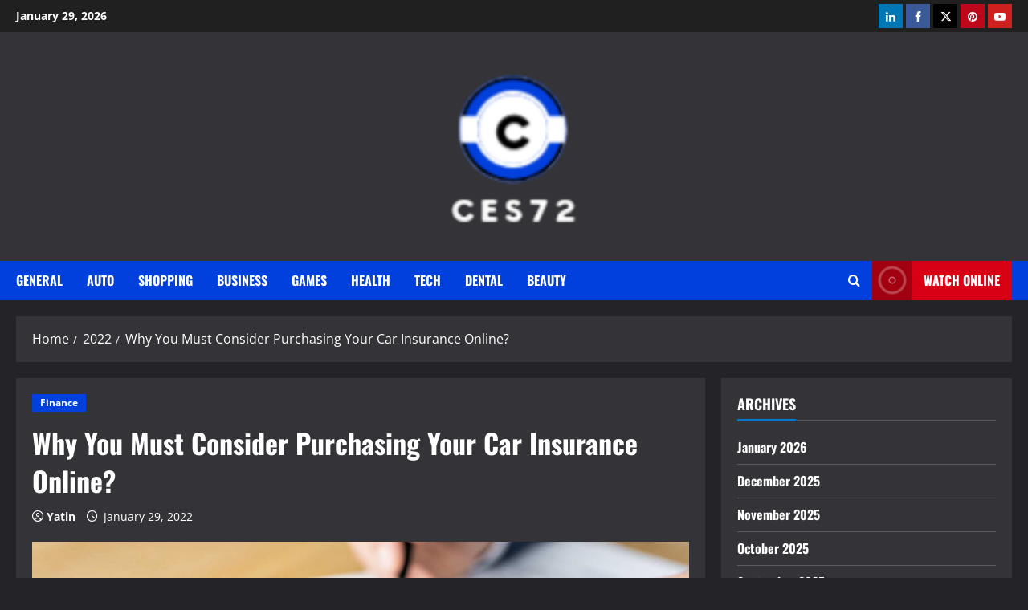

--- FILE ---
content_type: text/html; charset=UTF-8
request_url: https://ces72.org/2022/why-you-must-consider-purchasing-your-car-insurance-online.html
body_size: 17360
content:
<!doctype html>
<html lang="en">

<head>
  <meta charset="UTF-8">
  <meta name="viewport" content="width=device-width, initial-scale=1">
  <link rel="profile" href="https://gmpg.org/xfn/11">

  <meta name='robots' content='index, follow, max-image-preview:large, max-snippet:-1, max-video-preview:-1' />
<link rel='preload' href='https://ces72.org/wp-content/themes/morenews/assets/fonts/oswald/oswald-regular.woff2' as='font' type='font/woff2' crossorigin='anonymous'>
<link rel='preload' href='https://ces72.org/wp-content/themes/morenews/assets/fonts/oswald/oswald-700.woff2' as='font' type='font/woff2' crossorigin='anonymous'>
<link rel='preload' href='https://ces72.org/wp-content/themes/morenews/assets/fonts/open-sans/open-sans-regular.woff2' as='font' type='font/woff2' crossorigin='anonymous'>
<link rel='preload' href='https://ces72.org/wp-content/themes/morenews/assets/fonts/open-sans/open-sans-700.woff2' as='font' type='font/woff2' crossorigin='anonymous'>

	<!-- This site is optimized with the Yoast SEO plugin v26.8 - https://yoast.com/product/yoast-seo-wordpress/ -->
	<title>Why You Must Consider Purchasing Your Car Insurance Online? - Ces72</title>
	<link rel="canonical" href="https://ces72.org/2022/why-you-must-consider-purchasing-your-car-insurance-online.html" />
	<meta property="og:locale" content="en_US" />
	<meta property="og:type" content="article" />
	<meta property="og:title" content="Why You Must Consider Purchasing Your Car Insurance Online? - Ces72" />
	<meta property="og:description" content=" The Best Way to Find the Information Are you one of the thousands of customers who are wondering" />
	<meta property="og:url" content="https://ces72.org/2022/why-you-must-consider-purchasing-your-car-insurance-online.html" />
	<meta property="og:site_name" content="Ces72" />
	<meta property="article:published_time" content="2022-01-29T10:55:06+00:00" />
	<meta property="article:modified_time" content="2022-01-31T12:03:43+00:00" />
	<meta property="og:image" content="https://ces72.org/wp-content/uploads/2022/01/43.jpg" />
	<meta property="og:image:width" content="1920" />
	<meta property="og:image:height" content="958" />
	<meta property="og:image:type" content="image/jpeg" />
	<meta name="author" content="Yatin" />
	<meta name="twitter:card" content="summary_large_image" />
	<meta name="twitter:label1" content="Written by" />
	<meta name="twitter:data1" content="Yatin" />
	<meta name="twitter:label2" content="Est. reading time" />
	<meta name="twitter:data2" content="2 minutes" />
	<script type="application/ld+json" class="yoast-schema-graph">{"@context":"https://schema.org","@graph":[{"@type":"Article","@id":"https://ces72.org/2022/why-you-must-consider-purchasing-your-car-insurance-online.html#article","isPartOf":{"@id":"https://ces72.org/2022/why-you-must-consider-purchasing-your-car-insurance-online.html"},"author":{"name":"Yatin","@id":"https://ces72.org/#/schema/person/c51bc719bef4ecfd69ad494f716694da"},"headline":"Why You Must Consider Purchasing Your Car Insurance Online?","datePublished":"2022-01-29T10:55:06+00:00","dateModified":"2022-01-31T12:03:43+00:00","mainEntityOfPage":{"@id":"https://ces72.org/2022/why-you-must-consider-purchasing-your-car-insurance-online.html"},"wordCount":354,"publisher":{"@id":"https://ces72.org/#organization"},"image":{"@id":"https://ces72.org/2022/why-you-must-consider-purchasing-your-car-insurance-online.html#primaryimage"},"thumbnailUrl":"https://ces72.org/wp-content/uploads/2022/01/43.jpg","articleSection":["Finance"],"inLanguage":"en"},{"@type":"WebPage","@id":"https://ces72.org/2022/why-you-must-consider-purchasing-your-car-insurance-online.html","url":"https://ces72.org/2022/why-you-must-consider-purchasing-your-car-insurance-online.html","name":"Why You Must Consider Purchasing Your Car Insurance Online? - Ces72","isPartOf":{"@id":"https://ces72.org/#website"},"primaryImageOfPage":{"@id":"https://ces72.org/2022/why-you-must-consider-purchasing-your-car-insurance-online.html#primaryimage"},"image":{"@id":"https://ces72.org/2022/why-you-must-consider-purchasing-your-car-insurance-online.html#primaryimage"},"thumbnailUrl":"https://ces72.org/wp-content/uploads/2022/01/43.jpg","datePublished":"2022-01-29T10:55:06+00:00","dateModified":"2022-01-31T12:03:43+00:00","breadcrumb":{"@id":"https://ces72.org/2022/why-you-must-consider-purchasing-your-car-insurance-online.html#breadcrumb"},"inLanguage":"en","potentialAction":[{"@type":"ReadAction","target":["https://ces72.org/2022/why-you-must-consider-purchasing-your-car-insurance-online.html"]}]},{"@type":"ImageObject","inLanguage":"en","@id":"https://ces72.org/2022/why-you-must-consider-purchasing-your-car-insurance-online.html#primaryimage","url":"https://ces72.org/wp-content/uploads/2022/01/43.jpg","contentUrl":"https://ces72.org/wp-content/uploads/2022/01/43.jpg","width":1920,"height":958,"caption":"cheap car insurance"},{"@type":"BreadcrumbList","@id":"https://ces72.org/2022/why-you-must-consider-purchasing-your-car-insurance-online.html#breadcrumb","itemListElement":[{"@type":"ListItem","position":1,"name":"Home","item":"https://ces72.org/"},{"@type":"ListItem","position":2,"name":"Why You Must Consider Purchasing Your Car Insurance Online?"}]},{"@type":"WebSite","@id":"https://ces72.org/#website","url":"https://ces72.org/","name":"Ces72","description":"","publisher":{"@id":"https://ces72.org/#organization"},"potentialAction":[{"@type":"SearchAction","target":{"@type":"EntryPoint","urlTemplate":"https://ces72.org/?s={search_term_string}"},"query-input":{"@type":"PropertyValueSpecification","valueRequired":true,"valueName":"search_term_string"}}],"inLanguage":"en"},{"@type":"Organization","@id":"https://ces72.org/#organization","name":"Ces72","url":"https://ces72.org/","logo":{"@type":"ImageObject","inLanguage":"en","@id":"https://ces72.org/#/schema/logo/image/","url":"https://ces72.org/wp-content/uploads/2025/04/image-Photoroom-23.png","contentUrl":"https://ces72.org/wp-content/uploads/2025/04/image-Photoroom-23.png","width":85,"height":104,"caption":"Ces72"},"image":{"@id":"https://ces72.org/#/schema/logo/image/"}},{"@type":"Person","@id":"https://ces72.org/#/schema/person/c51bc719bef4ecfd69ad494f716694da","name":"Yatin","image":{"@type":"ImageObject","inLanguage":"en","@id":"https://ces72.org/#/schema/person/image/","url":"https://secure.gravatar.com/avatar/6b3863c43361a837615dba63ee9db7008331477958aea5ea7d5b17d03434f252?s=96&d=mm&r=g","contentUrl":"https://secure.gravatar.com/avatar/6b3863c43361a837615dba63ee9db7008331477958aea5ea7d5b17d03434f252?s=96&d=mm&r=g","caption":"Yatin"},"sameAs":["https://ces72.org"],"url":"https://ces72.org/author/admin"}]}</script>
	<!-- / Yoast SEO plugin. -->


<link rel='preconnect' href='https://fonts.googleapis.com' />
<link rel='preconnect' href='https://fonts.gstatic.com' />
<link rel="alternate" type="application/rss+xml" title="Ces72 &raquo; Feed" href="https://ces72.org/feed" />
<link rel="alternate" type="application/rss+xml" title="Ces72 &raquo; Comments Feed" href="https://ces72.org/comments/feed" />
<link rel="alternate" type="application/rss+xml" title="Ces72 &raquo; Why You Must Consider Purchasing Your Car Insurance Online? Comments Feed" href="https://ces72.org/2022/why-you-must-consider-purchasing-your-car-insurance-online.html/feed" />
<link rel="alternate" title="oEmbed (JSON)" type="application/json+oembed" href="https://ces72.org/wp-json/oembed/1.0/embed?url=https%3A%2F%2Fces72.org%2F2022%2Fwhy-you-must-consider-purchasing-your-car-insurance-online.html" />
<link rel="alternate" title="oEmbed (XML)" type="text/xml+oembed" href="https://ces72.org/wp-json/oembed/1.0/embed?url=https%3A%2F%2Fces72.org%2F2022%2Fwhy-you-must-consider-purchasing-your-car-insurance-online.html&#038;format=xml" />
<style id='wp-img-auto-sizes-contain-inline-css' type='text/css'>
img:is([sizes=auto i],[sizes^="auto," i]){contain-intrinsic-size:3000px 1500px}
/*# sourceURL=wp-img-auto-sizes-contain-inline-css */
</style>
<style id='wp-emoji-styles-inline-css' type='text/css'>

	img.wp-smiley, img.emoji {
		display: inline !important;
		border: none !important;
		box-shadow: none !important;
		height: 1em !important;
		width: 1em !important;
		margin: 0 0.07em !important;
		vertical-align: -0.1em !important;
		background: none !important;
		padding: 0 !important;
	}
/*# sourceURL=wp-emoji-styles-inline-css */
</style>
<style id='wp-block-library-inline-css' type='text/css'>
:root{--wp-block-synced-color:#7a00df;--wp-block-synced-color--rgb:122,0,223;--wp-bound-block-color:var(--wp-block-synced-color);--wp-editor-canvas-background:#ddd;--wp-admin-theme-color:#007cba;--wp-admin-theme-color--rgb:0,124,186;--wp-admin-theme-color-darker-10:#006ba1;--wp-admin-theme-color-darker-10--rgb:0,107,160.5;--wp-admin-theme-color-darker-20:#005a87;--wp-admin-theme-color-darker-20--rgb:0,90,135;--wp-admin-border-width-focus:2px}@media (min-resolution:192dpi){:root{--wp-admin-border-width-focus:1.5px}}.wp-element-button{cursor:pointer}:root .has-very-light-gray-background-color{background-color:#eee}:root .has-very-dark-gray-background-color{background-color:#313131}:root .has-very-light-gray-color{color:#eee}:root .has-very-dark-gray-color{color:#313131}:root .has-vivid-green-cyan-to-vivid-cyan-blue-gradient-background{background:linear-gradient(135deg,#00d084,#0693e3)}:root .has-purple-crush-gradient-background{background:linear-gradient(135deg,#34e2e4,#4721fb 50%,#ab1dfe)}:root .has-hazy-dawn-gradient-background{background:linear-gradient(135deg,#faaca8,#dad0ec)}:root .has-subdued-olive-gradient-background{background:linear-gradient(135deg,#fafae1,#67a671)}:root .has-atomic-cream-gradient-background{background:linear-gradient(135deg,#fdd79a,#004a59)}:root .has-nightshade-gradient-background{background:linear-gradient(135deg,#330968,#31cdcf)}:root .has-midnight-gradient-background{background:linear-gradient(135deg,#020381,#2874fc)}:root{--wp--preset--font-size--normal:16px;--wp--preset--font-size--huge:42px}.has-regular-font-size{font-size:1em}.has-larger-font-size{font-size:2.625em}.has-normal-font-size{font-size:var(--wp--preset--font-size--normal)}.has-huge-font-size{font-size:var(--wp--preset--font-size--huge)}.has-text-align-center{text-align:center}.has-text-align-left{text-align:left}.has-text-align-right{text-align:right}.has-fit-text{white-space:nowrap!important}#end-resizable-editor-section{display:none}.aligncenter{clear:both}.items-justified-left{justify-content:flex-start}.items-justified-center{justify-content:center}.items-justified-right{justify-content:flex-end}.items-justified-space-between{justify-content:space-between}.screen-reader-text{border:0;clip-path:inset(50%);height:1px;margin:-1px;overflow:hidden;padding:0;position:absolute;width:1px;word-wrap:normal!important}.screen-reader-text:focus{background-color:#ddd;clip-path:none;color:#444;display:block;font-size:1em;height:auto;left:5px;line-height:normal;padding:15px 23px 14px;text-decoration:none;top:5px;width:auto;z-index:100000}html :where(.has-border-color){border-style:solid}html :where([style*=border-top-color]){border-top-style:solid}html :where([style*=border-right-color]){border-right-style:solid}html :where([style*=border-bottom-color]){border-bottom-style:solid}html :where([style*=border-left-color]){border-left-style:solid}html :where([style*=border-width]){border-style:solid}html :where([style*=border-top-width]){border-top-style:solid}html :where([style*=border-right-width]){border-right-style:solid}html :where([style*=border-bottom-width]){border-bottom-style:solid}html :where([style*=border-left-width]){border-left-style:solid}html :where(img[class*=wp-image-]){height:auto;max-width:100%}:where(figure){margin:0 0 1em}html :where(.is-position-sticky){--wp-admin--admin-bar--position-offset:var(--wp-admin--admin-bar--height,0px)}@media screen and (max-width:600px){html :where(.is-position-sticky){--wp-admin--admin-bar--position-offset:0px}}

/*# sourceURL=wp-block-library-inline-css */
</style><style id='global-styles-inline-css' type='text/css'>
:root{--wp--preset--aspect-ratio--square: 1;--wp--preset--aspect-ratio--4-3: 4/3;--wp--preset--aspect-ratio--3-4: 3/4;--wp--preset--aspect-ratio--3-2: 3/2;--wp--preset--aspect-ratio--2-3: 2/3;--wp--preset--aspect-ratio--16-9: 16/9;--wp--preset--aspect-ratio--9-16: 9/16;--wp--preset--color--black: #000000;--wp--preset--color--cyan-bluish-gray: #abb8c3;--wp--preset--color--white: #ffffff;--wp--preset--color--pale-pink: #f78da7;--wp--preset--color--vivid-red: #cf2e2e;--wp--preset--color--luminous-vivid-orange: #ff6900;--wp--preset--color--luminous-vivid-amber: #fcb900;--wp--preset--color--light-green-cyan: #7bdcb5;--wp--preset--color--vivid-green-cyan: #00d084;--wp--preset--color--pale-cyan-blue: #8ed1fc;--wp--preset--color--vivid-cyan-blue: #0693e3;--wp--preset--color--vivid-purple: #9b51e0;--wp--preset--gradient--vivid-cyan-blue-to-vivid-purple: linear-gradient(135deg,rgb(6,147,227) 0%,rgb(155,81,224) 100%);--wp--preset--gradient--light-green-cyan-to-vivid-green-cyan: linear-gradient(135deg,rgb(122,220,180) 0%,rgb(0,208,130) 100%);--wp--preset--gradient--luminous-vivid-amber-to-luminous-vivid-orange: linear-gradient(135deg,rgb(252,185,0) 0%,rgb(255,105,0) 100%);--wp--preset--gradient--luminous-vivid-orange-to-vivid-red: linear-gradient(135deg,rgb(255,105,0) 0%,rgb(207,46,46) 100%);--wp--preset--gradient--very-light-gray-to-cyan-bluish-gray: linear-gradient(135deg,rgb(238,238,238) 0%,rgb(169,184,195) 100%);--wp--preset--gradient--cool-to-warm-spectrum: linear-gradient(135deg,rgb(74,234,220) 0%,rgb(151,120,209) 20%,rgb(207,42,186) 40%,rgb(238,44,130) 60%,rgb(251,105,98) 80%,rgb(254,248,76) 100%);--wp--preset--gradient--blush-light-purple: linear-gradient(135deg,rgb(255,206,236) 0%,rgb(152,150,240) 100%);--wp--preset--gradient--blush-bordeaux: linear-gradient(135deg,rgb(254,205,165) 0%,rgb(254,45,45) 50%,rgb(107,0,62) 100%);--wp--preset--gradient--luminous-dusk: linear-gradient(135deg,rgb(255,203,112) 0%,rgb(199,81,192) 50%,rgb(65,88,208) 100%);--wp--preset--gradient--pale-ocean: linear-gradient(135deg,rgb(255,245,203) 0%,rgb(182,227,212) 50%,rgb(51,167,181) 100%);--wp--preset--gradient--electric-grass: linear-gradient(135deg,rgb(202,248,128) 0%,rgb(113,206,126) 100%);--wp--preset--gradient--midnight: linear-gradient(135deg,rgb(2,3,129) 0%,rgb(40,116,252) 100%);--wp--preset--font-size--small: 13px;--wp--preset--font-size--medium: 20px;--wp--preset--font-size--large: 36px;--wp--preset--font-size--x-large: 42px;--wp--preset--spacing--20: 0.44rem;--wp--preset--spacing--30: 0.67rem;--wp--preset--spacing--40: 1rem;--wp--preset--spacing--50: 1.5rem;--wp--preset--spacing--60: 2.25rem;--wp--preset--spacing--70: 3.38rem;--wp--preset--spacing--80: 5.06rem;--wp--preset--shadow--natural: 6px 6px 9px rgba(0, 0, 0, 0.2);--wp--preset--shadow--deep: 12px 12px 50px rgba(0, 0, 0, 0.4);--wp--preset--shadow--sharp: 6px 6px 0px rgba(0, 0, 0, 0.2);--wp--preset--shadow--outlined: 6px 6px 0px -3px rgb(255, 255, 255), 6px 6px rgb(0, 0, 0);--wp--preset--shadow--crisp: 6px 6px 0px rgb(0, 0, 0);}:root { --wp--style--global--content-size: 740px;--wp--style--global--wide-size: 1300px; }:where(body) { margin: 0; }.wp-site-blocks > .alignleft { float: left; margin-right: 2em; }.wp-site-blocks > .alignright { float: right; margin-left: 2em; }.wp-site-blocks > .aligncenter { justify-content: center; margin-left: auto; margin-right: auto; }:where(.wp-site-blocks) > * { margin-block-start: 24px; margin-block-end: 0; }:where(.wp-site-blocks) > :first-child { margin-block-start: 0; }:where(.wp-site-blocks) > :last-child { margin-block-end: 0; }:root { --wp--style--block-gap: 24px; }:root :where(.is-layout-flow) > :first-child{margin-block-start: 0;}:root :where(.is-layout-flow) > :last-child{margin-block-end: 0;}:root :where(.is-layout-flow) > *{margin-block-start: 24px;margin-block-end: 0;}:root :where(.is-layout-constrained) > :first-child{margin-block-start: 0;}:root :where(.is-layout-constrained) > :last-child{margin-block-end: 0;}:root :where(.is-layout-constrained) > *{margin-block-start: 24px;margin-block-end: 0;}:root :where(.is-layout-flex){gap: 24px;}:root :where(.is-layout-grid){gap: 24px;}.is-layout-flow > .alignleft{float: left;margin-inline-start: 0;margin-inline-end: 2em;}.is-layout-flow > .alignright{float: right;margin-inline-start: 2em;margin-inline-end: 0;}.is-layout-flow > .aligncenter{margin-left: auto !important;margin-right: auto !important;}.is-layout-constrained > .alignleft{float: left;margin-inline-start: 0;margin-inline-end: 2em;}.is-layout-constrained > .alignright{float: right;margin-inline-start: 2em;margin-inline-end: 0;}.is-layout-constrained > .aligncenter{margin-left: auto !important;margin-right: auto !important;}.is-layout-constrained > :where(:not(.alignleft):not(.alignright):not(.alignfull)){max-width: var(--wp--style--global--content-size);margin-left: auto !important;margin-right: auto !important;}.is-layout-constrained > .alignwide{max-width: var(--wp--style--global--wide-size);}body .is-layout-flex{display: flex;}.is-layout-flex{flex-wrap: wrap;align-items: center;}.is-layout-flex > :is(*, div){margin: 0;}body .is-layout-grid{display: grid;}.is-layout-grid > :is(*, div){margin: 0;}body{padding-top: 0px;padding-right: 0px;padding-bottom: 0px;padding-left: 0px;}a:where(:not(.wp-element-button)){text-decoration: none;}:root :where(.wp-element-button, .wp-block-button__link){background-color: #32373c;border-width: 0;color: #fff;font-family: inherit;font-size: inherit;font-style: inherit;font-weight: inherit;letter-spacing: inherit;line-height: inherit;padding-top: calc(0.667em + 2px);padding-right: calc(1.333em + 2px);padding-bottom: calc(0.667em + 2px);padding-left: calc(1.333em + 2px);text-decoration: none;text-transform: inherit;}.has-black-color{color: var(--wp--preset--color--black) !important;}.has-cyan-bluish-gray-color{color: var(--wp--preset--color--cyan-bluish-gray) !important;}.has-white-color{color: var(--wp--preset--color--white) !important;}.has-pale-pink-color{color: var(--wp--preset--color--pale-pink) !important;}.has-vivid-red-color{color: var(--wp--preset--color--vivid-red) !important;}.has-luminous-vivid-orange-color{color: var(--wp--preset--color--luminous-vivid-orange) !important;}.has-luminous-vivid-amber-color{color: var(--wp--preset--color--luminous-vivid-amber) !important;}.has-light-green-cyan-color{color: var(--wp--preset--color--light-green-cyan) !important;}.has-vivid-green-cyan-color{color: var(--wp--preset--color--vivid-green-cyan) !important;}.has-pale-cyan-blue-color{color: var(--wp--preset--color--pale-cyan-blue) !important;}.has-vivid-cyan-blue-color{color: var(--wp--preset--color--vivid-cyan-blue) !important;}.has-vivid-purple-color{color: var(--wp--preset--color--vivid-purple) !important;}.has-black-background-color{background-color: var(--wp--preset--color--black) !important;}.has-cyan-bluish-gray-background-color{background-color: var(--wp--preset--color--cyan-bluish-gray) !important;}.has-white-background-color{background-color: var(--wp--preset--color--white) !important;}.has-pale-pink-background-color{background-color: var(--wp--preset--color--pale-pink) !important;}.has-vivid-red-background-color{background-color: var(--wp--preset--color--vivid-red) !important;}.has-luminous-vivid-orange-background-color{background-color: var(--wp--preset--color--luminous-vivid-orange) !important;}.has-luminous-vivid-amber-background-color{background-color: var(--wp--preset--color--luminous-vivid-amber) !important;}.has-light-green-cyan-background-color{background-color: var(--wp--preset--color--light-green-cyan) !important;}.has-vivid-green-cyan-background-color{background-color: var(--wp--preset--color--vivid-green-cyan) !important;}.has-pale-cyan-blue-background-color{background-color: var(--wp--preset--color--pale-cyan-blue) !important;}.has-vivid-cyan-blue-background-color{background-color: var(--wp--preset--color--vivid-cyan-blue) !important;}.has-vivid-purple-background-color{background-color: var(--wp--preset--color--vivid-purple) !important;}.has-black-border-color{border-color: var(--wp--preset--color--black) !important;}.has-cyan-bluish-gray-border-color{border-color: var(--wp--preset--color--cyan-bluish-gray) !important;}.has-white-border-color{border-color: var(--wp--preset--color--white) !important;}.has-pale-pink-border-color{border-color: var(--wp--preset--color--pale-pink) !important;}.has-vivid-red-border-color{border-color: var(--wp--preset--color--vivid-red) !important;}.has-luminous-vivid-orange-border-color{border-color: var(--wp--preset--color--luminous-vivid-orange) !important;}.has-luminous-vivid-amber-border-color{border-color: var(--wp--preset--color--luminous-vivid-amber) !important;}.has-light-green-cyan-border-color{border-color: var(--wp--preset--color--light-green-cyan) !important;}.has-vivid-green-cyan-border-color{border-color: var(--wp--preset--color--vivid-green-cyan) !important;}.has-pale-cyan-blue-border-color{border-color: var(--wp--preset--color--pale-cyan-blue) !important;}.has-vivid-cyan-blue-border-color{border-color: var(--wp--preset--color--vivid-cyan-blue) !important;}.has-vivid-purple-border-color{border-color: var(--wp--preset--color--vivid-purple) !important;}.has-vivid-cyan-blue-to-vivid-purple-gradient-background{background: var(--wp--preset--gradient--vivid-cyan-blue-to-vivid-purple) !important;}.has-light-green-cyan-to-vivid-green-cyan-gradient-background{background: var(--wp--preset--gradient--light-green-cyan-to-vivid-green-cyan) !important;}.has-luminous-vivid-amber-to-luminous-vivid-orange-gradient-background{background: var(--wp--preset--gradient--luminous-vivid-amber-to-luminous-vivid-orange) !important;}.has-luminous-vivid-orange-to-vivid-red-gradient-background{background: var(--wp--preset--gradient--luminous-vivid-orange-to-vivid-red) !important;}.has-very-light-gray-to-cyan-bluish-gray-gradient-background{background: var(--wp--preset--gradient--very-light-gray-to-cyan-bluish-gray) !important;}.has-cool-to-warm-spectrum-gradient-background{background: var(--wp--preset--gradient--cool-to-warm-spectrum) !important;}.has-blush-light-purple-gradient-background{background: var(--wp--preset--gradient--blush-light-purple) !important;}.has-blush-bordeaux-gradient-background{background: var(--wp--preset--gradient--blush-bordeaux) !important;}.has-luminous-dusk-gradient-background{background: var(--wp--preset--gradient--luminous-dusk) !important;}.has-pale-ocean-gradient-background{background: var(--wp--preset--gradient--pale-ocean) !important;}.has-electric-grass-gradient-background{background: var(--wp--preset--gradient--electric-grass) !important;}.has-midnight-gradient-background{background: var(--wp--preset--gradient--midnight) !important;}.has-small-font-size{font-size: var(--wp--preset--font-size--small) !important;}.has-medium-font-size{font-size: var(--wp--preset--font-size--medium) !important;}.has-large-font-size{font-size: var(--wp--preset--font-size--large) !important;}.has-x-large-font-size{font-size: var(--wp--preset--font-size--x-large) !important;}
/*# sourceURL=global-styles-inline-css */
</style>

<link rel='stylesheet' id='bootstrap-css' href='https://ces72.org/wp-content/themes/morenews/assets/bootstrap/css/bootstrap.min.css?ver=6.9' type='text/css' media='all' />
<link rel='stylesheet' id='morenews-style-css' href='https://ces72.org/wp-content/themes/morenews/style.css?ver=6.9' type='text/css' media='all' />
<style id='morenews-style-inline-css' type='text/css'>
body.aft-dark-mode #sidr,body.aft-dark-mode,body.aft-dark-mode.custom-background,body.aft-dark-mode #af-preloader{background-color:#242428;} body.aft-default-mode #sidr,body.aft-default-mode #af-preloader,body.aft-default-mode{background-color:#f5f5f5;} .frm_style_formidable-style.with_frm_style .frm_compact .frm_dropzone.dz-clickable .dz-message,.frm_style_formidable-style.with_frm_style input[type=submit],.frm_style_formidable-style.with_frm_style .frm_submit input[type=button],.frm_style_formidable-style.with_frm_style .frm_submit button,.frm_form_submit_style,.frm_style_formidable-style.with_frm_style .frm-edit-page-btn,.woocommerce #respond input#submit.disabled,.woocommerce #respond input#submit:disabled,.woocommerce #respond input#submit:disabled[disabled],.woocommerce a.button.disabled,.woocommerce a.button:disabled,.woocommerce a.button:disabled[disabled],.woocommerce button.button.disabled,.woocommerce button.button:disabled,.woocommerce button.button:disabled[disabled],.woocommerce input.button.disabled,.woocommerce input.button:disabled,.woocommerce input.button:disabled[disabled],.woocommerce #respond input#submit,.woocommerce a.button,.woocommerce button.button,.woocommerce input.button,.woocommerce #respond input#submit.alt,.woocommerce a.button.alt,.woocommerce button.button.alt,.woocommerce input.button.alt,.woocommerce-account .addresses .title .edit,:root .wc-block-featured-product__link :where(.wp-element-button,.wp-block-button__link),:root .wc-block-featured-category__link :where(.wp-element-button,.wp-block-button__link),hustle-button,button.wc-block-mini-cart__button,.wc-block-checkout .wp-block-button__link,.wp-block-button.wc-block-components-product-button .wp-block-button__link,.wc-block-grid__product-add-to-cart.wp-block-button .wp-block-button__link,body .wc-block-components-button,.wc-block-grid .wp-block-button__link,.woocommerce-notices-wrapper .button,body .woocommerce-notices-wrapper .button:hover,body.woocommerce .single_add_to_cart_button.button:hover,body.woocommerce a.button.add_to_cart_button:hover,.widget-title-fill-and-border .wp-block-search__label,.widget-title-fill-and-border .wp-block-group .wp-block-heading,.widget-title-fill-and-no-border .wp-block-search__label,.widget-title-fill-and-no-border .wp-block-group .wp-block-heading,.widget-title-fill-and-border .wp_post_author_widget .widget-title .header-after,.widget-title-fill-and-border .widget-title .heading-line,.widget-title-fill-and-border .aft-posts-tabs-panel .nav-tabs>li>a.active,.widget-title-fill-and-border .aft-main-banner-wrapper .widget-title .heading-line ,.widget-title-fill-and-no-border .wp_post_author_widget .widget-title .header-after,.widget-title-fill-and-no-border .widget-title .heading-line,.widget-title-fill-and-no-border .aft-posts-tabs-panel .nav-tabs>li>a.active,.widget-title-fill-and-no-border .aft-main-banner-wrapper .widget-title .heading-line,a.sidr-class-sidr-button-close,body.widget-title-border-bottom .header-after1 .heading-line-before,body.widget-title-border-bottom .widget-title .heading-line-before,.widget-title-border-center .wp-block-search__label::after,.widget-title-border-center .wp-block-group .wp-block-heading::after,.widget-title-border-center .wp_post_author_widget .widget-title .heading-line-before,.widget-title-border-center .aft-posts-tabs-panel .nav-tabs>li>a.active::after,.widget-title-border-center .wp_post_author_widget .widget-title .header-after::after,.widget-title-border-center .widget-title .heading-line-after,.widget-title-border-bottom .wp-block-search__label::after,.widget-title-border-bottom .wp-block-group .wp-block-heading::after,.widget-title-border-bottom .heading-line::before,.widget-title-border-bottom .wp-post-author-wrap .header-after::before,.widget-title-border-bottom .aft-posts-tabs-panel .nav-tabs>li>a.active span::after,.aft-dark-mode .is-style-fill a.wp-block-button__link:not(.has-background),.aft-default-mode .is-style-fill a.wp-block-button__link:not(.has-background),#reading-progress-bar,a.comment-reply-link,body.aft-default-mode .reply a,body.aft-dark-mode .reply a,.aft-popular-taxonomies-lists span::before ,#loader-wrapper div,span.heading-line::before,.wp-post-author-wrap .header-after::before,body.aft-dark-mode input[type="button"],body.aft-dark-mode input[type="reset"],body.aft-dark-mode input[type="submit"],body.aft-dark-mode .inner-suscribe input[type=submit],body.aft-default-mode input[type="button"],body.aft-default-mode input[type="reset"],body.aft-default-mode input[type="submit"],body.aft-default-mode .inner-suscribe input[type=submit],.woocommerce-product-search button[type="submit"],input.search-submit,.wp-block-search__button,.af-youtube-slider .af-video-wrap .af-bg-play i,.af-youtube-video-list .entry-header-yt-video-wrapper .af-yt-video-play i,.af-post-format i,body .btn-style1 a:visited,body .btn-style1 a,body .morenews-pagination .nav-links .page-numbers.current,body #scroll-up,button,a.author-button.primary,.morenews-reaction-button .reaction-percentage,h3.morenews-subtitle:after,body article.sticky .read-single:before,.aft-readmore-wrapper a.aft-readmore:hover,body.aft-dark-mode .aft-readmore-wrapper a.aft-readmore:hover,footer.site-footer .aft-readmore-wrapper a.aft-readmore:hover,.aft-readmore-wrapper a.aft-readmore:hover,body .trending-posts-vertical .trending-no{background-color:#419CFF;} div.wpforms-container-full button[type=submit]:hover,div.wpforms-container-full button[type=submit]:not(:hover):not(:active){background-color:#419CFF !important;} .grid-design-texts-over-image .aft-readmore-wrapper a.aft-readmore:hover,.aft-readmore-wrapper a.aft-readmore:hover,body.aft-dark-mode .aft-readmore-wrapper a.aft-readmore:hover,body.aft-default-mode .aft-readmore-wrapper a.aft-readmore:hover,a.author-button.primary,.morenews-post-badge,body.single .entry-header .aft-post-excerpt-and-meta .post-excerpt,body.aft-dark-mode.single span.tags-links a:hover,.morenews-pagination .nav-links .page-numbers.current,.aft-readmore-wrapper a.aft-readmore:hover,p.awpa-more-posts a:hover,.wp-post-author-meta .wp-post-author-meta-more-posts a.awpa-more-posts:hover{border-color:#419CFF;} body:not(.rtl) .aft-popular-taxonomies-lists span::after{border-left-color:#419CFF;} body.rtl .aft-popular-taxonomies-lists span::after{border-right-color:#419CFF;} .widget-title-fill-and-no-border .wp-block-search__label::after,.widget-title-fill-and-no-border .wp-block-group .wp-block-heading::after,.widget-title-fill-and-no-border .aft-posts-tabs-panel .nav-tabs>li a.active::after,.widget-title-fill-and-no-border .morenews-widget .widget-title::before,.widget-title-fill-and-no-border .morenews-customizer .widget-title::before{border-top-color:#419CFF;} .woocommerce div.product .woocommerce-tabs ul.tabs li.active,#scroll-up::after,.aft-dark-mode #loader,.aft-default-mode #loader{border-bottom-color:#419CFF;} footer.site-footer .wp-calendar-nav a:hover,footer.site-footer .wp-block-latest-comments__comment-meta a:hover,.aft-dark-mode .tagcloud a:hover,.aft-dark-mode .widget ul.menu >li a:hover,.aft-dark-mode .widget > ul > li a:hover,.banner-exclusive-posts-wrapper a:hover,.list-style .read-title h3 a:hover,.grid-design-default .read-title h3 a:hover,body.aft-dark-mode .banner-exclusive-posts-wrapper a:hover,body.aft-dark-mode .banner-exclusive-posts-wrapper a:visited:hover,body.aft-default-mode .banner-exclusive-posts-wrapper a:hover,body.aft-default-mode .banner-exclusive-posts-wrapper a:visited:hover,body.wp-post-author-meta .awpa-display-name a:hover,.widget_text a ,.post-description a:not(.aft-readmore),.post-description a:not(.aft-readmore):visited,.wp_post_author_widget .wp-post-author-meta .awpa-display-name a:hover,.wp-post-author-meta .wp-post-author-meta-more-posts a.awpa-more-posts:hover,body.aft-default-mode .af-breadcrumbs a:hover,body.aft-dark-mode .af-breadcrumbs a:hover,body .wp-block-latest-comments li.wp-block-latest-comments__comment a:hover,body .site-footer .color-pad .read-title h3 a:hover,body.aft-dark-mode #secondary .morenews-widget ul[class*="wp-block-"] a:hover,body.aft-dark-mode #secondary .morenews-widget ol[class*="wp-block-"] a:hover,body.aft-dark-mode a.post-edit-link:hover,body.aft-default-mode #secondary .morenews-widget ul[class*="wp-block-"] a:hover,body.aft-default-mode #secondary .morenews-widget ol[class*="wp-block-"] a:hover,body.aft-default-mode a.post-edit-link:hover,body.aft-default-mode #secondary .widget > ul > li a:hover,body.aft-default-mode footer.comment-meta a:hover,body.aft-dark-mode footer.comment-meta a:hover,body.aft-default-mode .comment-form a:hover,body.aft-dark-mode .comment-form a:hover,body.aft-dark-mode .entry-content > .wp-block-tag-cloud a:not(.has-text-color):hover,body.aft-default-mode .entry-content > .wp-block-tag-cloud a:not(.has-text-color):hover,body.aft-dark-mode .entry-content .wp-block-archives-list.wp-block-archives a:not(.has-text-color):hover,body.aft-default-mode .entry-content .wp-block-archives-list.wp-block-archives a:not(.has-text-color):hover,body.aft-dark-mode .entry-content .wp-block-latest-posts a:not(.has-text-color):hover,body.aft-dark-mode .entry-content .wp-block-categories-list.wp-block-categories a:not(.has-text-color):hover,body.aft-default-mode .entry-content .wp-block-latest-posts a:not(.has-text-color):hover,body.aft-default-mode .entry-content .wp-block-categories-list.wp-block-categories a:not(.has-text-color):hover,.aft-default-mode .wp-block-archives-list.wp-block-archives a:not(.has-text-color):hover,.aft-default-mode .wp-block-latest-posts a:not(.has-text-color):hover,.aft-default-mode .wp-block-categories-list.wp-block-categories a:not(.has-text-color):hover,.aft-default-mode .wp-block-latest-comments li.wp-block-latest-comments__comment a:hover,.aft-dark-mode .wp-block-archives-list.wp-block-archives a:not(.has-text-color):hover,.aft-dark-mode .wp-block-latest-posts a:not(.has-text-color):hover,.aft-dark-mode .wp-block-categories-list.wp-block-categories a:not(.has-text-color):hover,.aft-dark-mode .wp-block-latest-comments li.wp-block-latest-comments__comment a:hover,body.aft-dark-mode .morenews-pagination .nav-links a.page-numbers:hover,body.aft-default-mode .morenews-pagination .nav-links a.page-numbers:hover,body.aft-default-mode .aft-popular-taxonomies-lists ul li a:hover ,body.aft-dark-mode .aft-popular-taxonomies-lists ul li a:hover,body.aft-dark-mode .wp-calendar-nav a,body .entry-content > .wp-block-heading a:not(.has-link-color),body .entry-content > ul a,body .entry-content > ol a,body .entry-content > p a ,body.aft-default-mode p.logged-in-as a,body.aft-dark-mode p.logged-in-as a,body.aft-dark-mode .woocommerce-loop-product__title:hover,body.aft-default-mode .woocommerce-loop-product__title:hover,a:hover,p a,.stars a:active,.stars a:focus,.morenews-widget.widget_text a,a.author-website:hover,.author-box-content a.author-posts-link:hover,body .morenews-sponsor a,body .morenews-source a,body.aft-default-mode .wp-block-latest-comments li.wp-block-latest-comments__comment a:hover,body.aft-dark-mode .wp-block-latest-comments li.wp-block-latest-comments__comment a:hover,.entry-content .wp-block-latest-comments a:not(.has-text-color):hover,.wc-block-grid__product .wc-block-grid__product-link:focus,body.aft-default-mode .entry-content h1:not(.has-link-color):not(.wp-block-post-title) a,body.aft-default-mode .entry-content h2:not(.has-link-color):not(.wp-block-post-title) a,body.aft-default-mode .entry-content h3:not(.has-link-color):not(.wp-block-post-title) a,body.aft-default-mode .entry-content h4:not(.has-link-color):not(.wp-block-post-title) a,body.aft-default-mode .entry-content h5:not(.has-link-color):not(.wp-block-post-title) a,body.aft-default-mode .entry-content h6:not(.has-link-color):not(.wp-block-post-title) a,body.aft-dark-mode .entry-content h1:not(.has-link-color):not(.wp-block-post-title) a,body.aft-dark-mode .entry-content h2:not(.has-link-color):not(.wp-block-post-title) a,body.aft-dark-mode .entry-content h3:not(.has-link-color):not(.wp-block-post-title) a,body.aft-dark-mode .entry-content h4:not(.has-link-color):not(.wp-block-post-title) a,body.aft-dark-mode .entry-content h5:not(.has-link-color):not(.wp-block-post-title) a,body.aft-dark-mode .entry-content h6:not(.has-link-color):not(.wp-block-post-title) a,body.aft-default-mode .comment-content a,body.aft-dark-mode .comment-content a,body.aft-default-mode .post-excerpt a,body.aft-dark-mode .post-excerpt a,body.aft-default-mode .wp-block-tag-cloud a:hover,body.aft-default-mode .tagcloud a:hover,body.aft-default-mode.single span.tags-links a:hover,body.aft-default-mode p.awpa-more-posts a:hover,body.aft-default-mode p.awpa-website a:hover ,body.aft-default-mode .wp-post-author-meta h4 a:hover,body.aft-default-mode .widget ul.menu >li a:hover,body.aft-default-mode .widget > ul > li a:hover,body.aft-default-mode .nav-links a:hover,body.aft-default-mode ul.trail-items li a:hover,body.aft-dark-mode .wp-block-tag-cloud a:hover,body.aft-dark-mode .tagcloud a:hover,body.aft-dark-mode.single span.tags-links a:hover,body.aft-dark-mode p.awpa-more-posts a:hover,body.aft-dark-mode p.awpa-website a:hover ,body.aft-dark-mode .widget ul.menu >li a:hover,body.aft-dark-mode .nav-links a:hover,body.aft-dark-mode ul.trail-items li a:hover{color:#419CFF;} @media only screen and (min-width:992px){body.aft-default-mode .morenews-header .main-navigation .menu-desktop > ul > li:hover > a:before,body.aft-default-mode .morenews-header .main-navigation .menu-desktop > ul > li.current-menu-item > a:before{background-color:#419CFF;} } .woocommerce-product-search button[type="submit"],input.search-submit{background-color:#419CFF;} .aft-dark-mode .entry-content a:hover,.aft-dark-mode .entry-content a:focus,.aft-dark-mode .entry-content a:active,.wp-calendar-nav a,#wp-calendar tbody td a,body.aft-dark-mode #wp-calendar tbody td#today,body.aft-default-mode #wp-calendar tbody td#today,body.aft-default-mode .entry-content > .wp-block-heading a:not(.has-link-color),body.aft-dark-mode .entry-content > .wp-block-heading a:not(.has-link-color),body .entry-content > ul a,body .entry-content > ul a:visited,body .entry-content > ol a,body .entry-content > ol a:visited,body .entry-content > p a,body .entry-content > p a:visited{color:#419CFF;} .woocommerce-product-search button[type="submit"],input.search-submit,body.single span.tags-links a:hover,body .entry-content > .wp-block-heading a:not(.has-link-color),body .entry-content > ul a,body .entry-content > ul a:visited,body .entry-content > ol a,body .entry-content > ol a:visited,body .entry-content > p a,body .entry-content > p a:visited{border-color:#419CFF;} @media only screen and (min-width:993px){.main-navigation .menu-desktop > li.current-menu-item::after,.main-navigation .menu-desktop > ul > li.current-menu-item::after,.main-navigation .menu-desktop > li::after,.main-navigation .menu-desktop > ul > li::after{background-color:#419CFF;} } .site-branding .site-title{font-family:Oswald;} body,button,input,select,optgroup,.cat-links li a,.min-read,.af-social-contacts .social-widget-menu .screen-reader-text,textarea{font-family:Open Sans;} .wp-block-tag-cloud a,.tagcloud a,body span.hustle-title,.wp-block-blockspare-blockspare-tabs .bs-tabs-title-list li a.bs-tab-title,.navigation.post-navigation .nav-links a,div.custom-menu-link > a,.exclusive-posts .exclusive-now span,.aft-popular-taxonomies-lists span,.exclusive-posts a,.aft-posts-tabs-panel .nav-tabs>li>a,.widget-title-border-bottom .aft-posts-tabs-panel .nav-tabs>li>a,.nav-tabs>li,.widget ul ul li,.widget ul.menu >li ,.widget > ul > li,.wp-block-search__label,.wp-block-latest-posts.wp-block-latest-posts__list li,.wp-block-latest-comments li.wp-block-latest-comments__comment,.wp-block-group ul li a,.main-navigation ul li a,h1,h2,h3,h4,h5,h6{font-family:Oswald;} .container-wrapper .elementor{max-width:100%;} .full-width-content .elementor-section-stretched,.align-content-left .elementor-section-stretched,.align-content-right .elementor-section-stretched{max-width:100%;left:0 !important;}
/*# sourceURL=morenews-style-inline-css */
</style>
<link rel='stylesheet' id='blacknews-css' href='https://ces72.org/wp-content/themes/blacknews/style.css?ver=1.1.4' type='text/css' media='all' />
<link rel='stylesheet' id='aft-icons-css' href='https://ces72.org/wp-content/themes/morenews/assets/icons/style.css?ver=6.9' type='text/css' media='all' />
<link rel='stylesheet' id='slick-css' href='https://ces72.org/wp-content/themes/morenews/assets/slick/css/slick.min.css?ver=6.9' type='text/css' media='all' />
<link rel='stylesheet' id='sidr-css' href='https://ces72.org/wp-content/themes/morenews/assets/sidr/css/jquery.sidr.dark.css?ver=6.9' type='text/css' media='all' />
<link rel='stylesheet' id='magnific-popup-css' href='https://ces72.org/wp-content/themes/morenews/assets/magnific-popup/magnific-popup.css?ver=6.9' type='text/css' media='all' />
<script type="text/javascript" src="https://ces72.org/wp-includes/js/jquery/jquery.min.js?ver=3.7.1" id="jquery-core-js"></script>
<script type="text/javascript" src="https://ces72.org/wp-includes/js/jquery/jquery-migrate.min.js?ver=3.4.1" id="jquery-migrate-js"></script>
<script type="text/javascript" src="https://ces72.org/wp-content/themes/morenews/assets/jquery.cookie.js?ver=6.9" id="jquery-cookie-js"></script>
<script type="text/javascript" src="https://ces72.org/wp-content/themes/morenews/assets/background-script.js?ver=1.1.4" id="morenews-background-script-js"></script>
<link rel="https://api.w.org/" href="https://ces72.org/wp-json/" /><link rel="alternate" title="JSON" type="application/json" href="https://ces72.org/wp-json/wp/v2/posts/319" /><link rel="EditURI" type="application/rsd+xml" title="RSD" href="https://ces72.org/xmlrpc.php?rsd" />
<meta name="generator" content="WordPress 6.9" />
<link rel='shortlink' href='https://ces72.org/?p=319' />
<link rel="pingback" href="https://ces72.org/xmlrpc.php">    <style type="text/css">
      body .af-header-image.data-bg:before {
        opacity: 0;
      }

      .site-title,
      .site-description {
        position: absolute;
        clip: rect(1px, 1px, 1px, 1px);
        display: none;
      }

          </style>
<link rel="icon" href="https://ces72.org/wp-content/uploads/2025/04/General-Archives-Ces72-04-25-2025_10_07_AM.png" sizes="32x32" />
<link rel="icon" href="https://ces72.org/wp-content/uploads/2025/04/General-Archives-Ces72-04-25-2025_10_07_AM.png" sizes="192x192" />
<link rel="apple-touch-icon" href="https://ces72.org/wp-content/uploads/2025/04/General-Archives-Ces72-04-25-2025_10_07_AM.png" />
<meta name="msapplication-TileImage" content="https://ces72.org/wp-content/uploads/2025/04/General-Archives-Ces72-04-25-2025_10_07_AM.png" />
		<style type="text/css" id="wp-custom-css">
			*:focus {
    outline: none !important;
}	

.custom-logo{
	width:200px
}		</style>
		</head>

<body data-rsssl=1 class="wp-singular post-template-default single single-post postid-319 single-format-standard wp-custom-logo wp-embed-responsive wp-theme-morenews wp-child-theme-blacknews  aft-sticky-header aft-dark-mode aft-header-layout-centered header-image-default widget-title-border-bottom default-content-layout single-content-mode-default single-post-title-boxed align-content-left af-wide-layout">
  
  
  <div id="page" class="site af-whole-wrapper">
    <a class="skip-link screen-reader-text" href="#content">Skip to content</a>

    
    <header id="masthead" class="header-layout-centered morenews-header">
        
<div class="top-header">
    <div class="container-wrapper">
        <div class="top-bar-flex">
            <div class="top-bar-left col-2">

                <div class="date-bar-left">
                          <span class="topbar-date">
        January 29, 2026      </span>
                    </div>
            </div>
            <div class="top-bar-right col-2">
                <div class="aft-small-social-menu">
                        
      <div class="social-navigation"><ul id="menu-social" class="menu"><li id="menu-item-1229" class="menu-item menu-item-type-custom menu-item-object-custom menu-item-1229"><a href="https://www.linkedin.com/"><span class="screen-reader-text">linkedin</span></a></li>
<li id="menu-item-1230" class="menu-item menu-item-type-custom menu-item-object-custom menu-item-1230"><a href="https://www.facebook.com/"><span class="screen-reader-text">facebook</span></a></li>
<li id="menu-item-1231" class="menu-item menu-item-type-custom menu-item-object-custom menu-item-1231"><a href="https://twitter.com/"><span class="screen-reader-text">twitter</span></a></li>
<li id="menu-item-1232" class="menu-item menu-item-type-custom menu-item-object-custom menu-item-1232"><a href="https://www.pinterest.com/"><span class="screen-reader-text">pinterest</span></a></li>
<li id="menu-item-1233" class="menu-item menu-item-type-custom menu-item-object-custom menu-item-1233"><a href="https://www.youtube.com/"><span class="screen-reader-text">youtube</span></a></li>
</ul></div>
                      </div>
            </div>
        </div>
    </div>
</div>
<div class="mid-header-wrapper "
>

    <div class="mid-header">
        <div class="container-wrapper">
                    <div class="mid-bar-flex">
                <div class="logo">
                        <div class="site-branding ">
      <a href="https://ces72.org/" class="custom-logo-link" rel="home"><img width="85" height="104" src="https://ces72.org/wp-content/uploads/2025/04/image-Photoroom-23.png" class="custom-logo" alt="Ces72" decoding="async" loading="lazy" /></a>        <p class="site-title font-family-1">
          <a href="https://ces72.org/" class="site-title-anchor" rel="home">Ces72</a>
        </p>
      
          </div>

                    </div>
            </div>
        </div>
    </div>

    
</div>
<div id="main-navigation-bar" class="bottom-header">
    <div class="container-wrapper">
        <div class="bottom-nav">
            <div class="offcanvas-navigaiton">
                                <div class="navigation-container">
      <nav class="main-navigation clearfix">

        <span class="toggle-menu" aria-controls="primary-menu" aria-expanded="false">
          <a href="#" role="button" class="aft-void-menu" aria-expanded="false">
            <span class="screen-reader-text">
              Primary Menu            </span>
            <i class="ham"></i>
          </a>
        </span>


        <div class="menu main-menu menu-desktop show-menu-border"><ul id="primary-menu" class="menu"><li id="menu-item-412" class="menu-item menu-item-type-taxonomy menu-item-object-category menu-item-412"><a href="https://ces72.org/category/general">General</a></li>
<li id="menu-item-413" class="menu-item menu-item-type-taxonomy menu-item-object-category menu-item-413"><a href="https://ces72.org/category/auto">Auto</a></li>
<li id="menu-item-414" class="menu-item menu-item-type-taxonomy menu-item-object-category menu-item-414"><a href="https://ces72.org/category/shopping">Shopping</a></li>
<li id="menu-item-415" class="menu-item menu-item-type-taxonomy menu-item-object-category menu-item-415"><a href="https://ces72.org/category/business">Business</a></li>
<li id="menu-item-416" class="menu-item menu-item-type-taxonomy menu-item-object-category menu-item-416"><a href="https://ces72.org/category/games">Games</a></li>
<li id="menu-item-1225" class="menu-item menu-item-type-taxonomy menu-item-object-category menu-item-1225"><a href="https://ces72.org/category/health">health</a></li>
<li id="menu-item-1226" class="menu-item menu-item-type-taxonomy menu-item-object-category menu-item-1226"><a href="https://ces72.org/category/tech">Tech</a></li>
<li id="menu-item-1227" class="menu-item menu-item-type-taxonomy menu-item-object-category menu-item-1227"><a href="https://ces72.org/category/dental">Dental</a></li>
<li id="menu-item-1228" class="menu-item menu-item-type-taxonomy menu-item-object-category menu-item-1228"><a href="https://ces72.org/category/beauty">Beauty</a></li>
</ul></div>      </nav>
    </div>


              <div class="search-watch">
                                <div class="af-search-wrap">
      <div class="search-overlay" aria-label="Open search form">
        <a href="#" title="Search" class="search-icon" aria-label="Open search form">
          <i class="fa fa-search"></i>
        </a>
        <div class="af-search-form">
          <form role="search" method="get" class="search-form" action="https://ces72.org/">
				<label>
					<span class="screen-reader-text">Search for:</span>
					<input type="search" class="search-field" placeholder="Search &hellip;" value="" name="s" />
				</label>
				<input type="submit" class="search-submit" value="Search" />
			</form>        </div>
      </div>
    </div>

                            <div class="custom-menu-link">
          <a href="#" aria-label="View Watch Online">

            
              <i class="fas fa-play"></i>
                        Watch Online          </a>
        </div>
          
                </div>

        </div>

    </div>
</div>

    </header>

    <!-- end slider-section -->

                    <div class="aft-main-breadcrumb-wrapper container-wrapper">
              <div class="af-breadcrumbs font-family-1 color-pad">

      <div role="navigation" aria-label="Breadcrumbs" class="breadcrumb-trail breadcrumbs" itemprop="breadcrumb"><ul class="trail-items" itemscope itemtype="http://schema.org/BreadcrumbList"><meta name="numberOfItems" content="3" /><meta name="itemListOrder" content="Ascending" /><li itemprop="itemListElement" itemscope itemtype="http://schema.org/ListItem" class="trail-item trail-begin"><a href="https://ces72.org" rel="home" itemprop="item"><span itemprop="name">Home</span></a><meta itemprop="position" content="1" /></li><li itemprop="itemListElement" itemscope itemtype="http://schema.org/ListItem" class="trail-item"><a href="https://ces72.org/2022" itemprop="item"><span itemprop="name">2022</span></a><meta itemprop="position" content="2" /></li><li itemprop="itemListElement" itemscope itemtype="http://schema.org/ListItem" class="trail-item trail-end"><a href="https://ces72.org/2022/why-you-must-consider-purchasing-your-car-insurance-online.html" itemprop="item"><span itemprop="name">Why You Must Consider Purchasing Your Car Insurance Online?</span></a><meta itemprop="position" content="3" /></li></ul></div>
    </div>
          </div>
      
      <div id="content" class="container-wrapper">
      <div class="section-block-upper">
    <div id="primary" class="content-area">
        <main id="main" class="site-main">
                            <article id="post-319" class="af-single-article post-319 post type-post status-publish format-standard has-post-thumbnail hentry category-finance">

                    <div class="entry-content-wrap read-single social-after-title">

                                <header class="entry-header pos-rel">
            <div class="read-details">
                <div class="entry-header-details af-cat-widget-carousel">
                    
                        <div class="figure-categories read-categories figure-categories-bg categories-inside-image">
                                                        <ul class="cat-links"><li class="meta-category">
                             <a class="morenews-categories category-color-1" href="https://ces72.org/category/finance" aria-label="Finance">
                                 Finance
                             </a>
                        </li></ul>                        </div>
                                        <h1 class="entry-title">Why You Must Consider Purchasing Your Car Insurance Online?</h1>


                    <div class="aft-post-excerpt-and-meta color-pad">
                                                
                        <div class="entry-meta author-links">

                            


                            <span class="item-metadata posts-author byline">
                                            <i class="far fa-user-circle"></i>
                          <a href="https://ces72.org/author/admin">
              Yatin      </a>
                    </span>
            

                            <span class="item-metadata posts-date">
                    <i class="far fa-clock" aria-hidden="true"></i>
                    January 29, 2022                </span>
            


                                                          <div class="aft-comment-view-share">
      </div>
                              
                        </div>
                    </div>
                </div>
            </div>



        </header><!-- .entry-header -->




        <!-- end slider-section -->
                                
                                                        <div class="read-img pos-rel">
                                            <div class="post-thumbnail full-width-image original">
          <img width="1920" height="958" src="https://ces72.org/wp-content/uploads/2022/01/43.jpg" class="attachment-full size-full wp-post-image" alt="cheap car insurance" decoding="async" fetchpriority="high" srcset="https://ces72.org/wp-content/uploads/2022/01/43.jpg 1920w, https://ces72.org/wp-content/uploads/2022/01/43-300x150.jpg 300w, https://ces72.org/wp-content/uploads/2022/01/43-1024x511.jpg 1024w, https://ces72.org/wp-content/uploads/2022/01/43-768x383.jpg 768w, https://ces72.org/wp-content/uploads/2022/01/43-1536x766.jpg 1536w" sizes="(max-width: 1920px) 100vw, 1920px" loading="lazy" />        </div>
      
                                                                        </div>

                        
                        

    <div class="color-pad">
        <div class="entry-content read-details">
            <p style="text-align: justify;"><strong> </strong><strong>The Best Way to Find the Information</strong></p>
<p style="text-align: justify;">Are you one of the thousands of customers who are wondering if you should get <strong><a href="https://www.moneyexpert.com/car-insurance/">compare car insurance</a> </strong>online? The fact is, there are many benefits to using the Internet as a valuable tool that can be used to get the best deals on car insurance. When you buy car insurance, you should get at least five quotes.</p>
<p style="text-align: justify;">One of the great benefits of buying car insurance online is the availability of quotes from many different companies. Did you know that the best car insurance websites allow you to get quotes for required compare car insurance types by completing a simple form? These forms require information such as construction, model, and year of the vehicle, as well as driver&#8217;s history information. All of this information is used to calculate the premium based on the user&#8217;s chances of claiming &#8211; mathematically.</p>
<p style="text-align: justify;"><strong>Get Instant Car Insurance Online! </strong></p>
<p style="text-align: justify;">Some quotes vary in price, but it is important to ensure that the same services are provided in the price comparison. Imagine how easy it is to visit one online website and see detailed quotes about the annual and monthly payments of the top five insurance companies. The Internet is an important tool in comparing and purchasing car insurance as complete work can be completed at home, online.</p>
<p><img decoding="async" class="aligncenter  wp-image-321" src="https://ces72.org/wp-content/uploads/2022/01/44.jpg" alt="cheap car insurance" width="524" height="295" srcset="https://ces72.org/wp-content/uploads/2022/01/44.jpg 1280w, https://ces72.org/wp-content/uploads/2022/01/44-300x169.jpg 300w, https://ces72.org/wp-content/uploads/2022/01/44-1024x576.jpg 1024w, https://ces72.org/wp-content/uploads/2022/01/44-768x432.jpg 768w" sizes="(max-width: 524px) 100vw, 524px" /></p>
<p style="text-align: justify;">Not only does buying car insurance online allow a customer to save money, compare prices with the services of leading car insurance companies.</p>
<p style="text-align: justify;"><strong>Are you worried about having insurance guarantee documents? </strong></p>
<p style="text-align: justify;">Many compare car insurance leading companies send an email to the customer after the transaction is completed, and payments have been signed. As well as sending an email, the documents are also sent by the postal service so that the buyer has a strong copy of the insurance proof. You should know about the Insurance Department in your region. In other words, the department&#8217;s job is to ensure that the insurance industry does not become a jungle. We all know that there is a lot of competition in the insurance industry.</p>
      <section class="morenews-author-bio">

          
    <div class="af-title-subtitle-wrap">
      <h2 class="widget-title header-after1 ">
        <span class="heading-line-before"></span>
        <span class="heading-line">About the Author</span>
        <span class="heading-line-after"></span>
      </h2>
    </div>


          <div class="author-box-content">
              <div class="author-avatar">
                  <img alt='' src='https://secure.gravatar.com/avatar/6b3863c43361a837615dba63ee9db7008331477958aea5ea7d5b17d03434f252?s=96&#038;d=mm&#038;r=g' srcset='https://secure.gravatar.com/avatar/6b3863c43361a837615dba63ee9db7008331477958aea5ea7d5b17d03434f252?s=192&#038;d=mm&#038;r=g 2x' class='avatar avatar-96 photo' height='96' width='96' />              </div>
              <div class="author-info">
                  <h4 class="author-name">
                      <a href="https://ces72.org/author/admin">
                          Yatin                      </a>
                  </h4>
                                        <p class="author-role">
                          Administrator                      </p>
                                    <p class="author-description">
                                        </p>

                  <div class="author-website-and-posts">
                                        
                          <a class="author-website" href="https://ces72.org" target="_blank" rel="noopener">
                              Visit Website                          </a>
                    
                  
                  <a href="https://ces72.org/author/admin" class="author-posts-link">
                      View All Posts                  </a>
                  </div>

              </div>
          </div>
      </section>
                            <div class="post-item-metadata entry-meta author-links">
                                    </div>
                        
	<nav class="navigation post-navigation" aria-label="Post navigation">
		<h2 class="screen-reader-text">Post navigation</h2>
		<div class="nav-links"><div class="nav-previous"><a href="https://ces72.org/2022/the-best-place-for-tile-flooring-vinyl-tile-flooring-in-utica-ny.html" rel="prev">Previous: <span class="em-post-navigation nav-title">The best place for tile flooring: vinyl tile flooring in Utica, NY</span></a></div><div class="nav-next"><a href="https://ces72.org/2022/top-adventurous-things-to-experience-in-destin-florida.html" rel="next">Next: <span class="em-post-navigation nav-title">Top adventurous things to experience in Destin Florida</span></a></div></div>
	</nav>                    </div><!-- .entry-content -->
    </div>
                    </div>



                    


                    
<div class="promotionspace enable-promotionspace">
    <div class="af-reated-posts morenews-customizer">
                        
    <div class="af-title-subtitle-wrap">
      <h2 class="widget-title header-after1 ">
        <span class="heading-line-before"></span>
        <span class="heading-line">Related Stories</span>
        <span class="heading-line-after"></span>
      </h2>
    </div>
                        <div class="af-container-row clearfix">
                                    <div class="col-3 float-l pad latest-posts-grid af-sec-post">
                        
    <div class="pos-rel read-single color-pad clearfix af-cat-widget-carousel grid-design-default has-post-image">
      
      <div class="read-img pos-rel read-bg-img">
        <a class="aft-post-image-link" aria-label="How structured support reduces stress for struggling households" href="https://ces72.org/2026/how-structured-support-reduces-stress-for-struggling-households.html"></a>
        <img width="640" height="453" src="https://ces72.org/wp-content/uploads/2026/01/tax-planning-services-768x543.jpeg" class="attachment-medium_large size-medium_large wp-post-image" alt="debt relief options" decoding="async" loading="lazy" srcset="https://ces72.org/wp-content/uploads/2026/01/tax-planning-services-768x543.jpeg 768w, https://ces72.org/wp-content/uploads/2026/01/tax-planning-services-300x212.jpeg 300w, https://ces72.org/wp-content/uploads/2026/01/tax-planning-services-1024x724.jpeg 1024w, https://ces72.org/wp-content/uploads/2026/01/tax-planning-services-1536x1086.jpeg 1536w, https://ces72.org/wp-content/uploads/2026/01/tax-planning-services.jpeg 1920w" sizes="auto, (max-width: 640px) 100vw, 640px" />        <div class="post-format-and-min-read-wrap">
                            </div>

                  <div class="category-min-read-wrap">
            <div class="read-categories categories-inside-image">
              <ul class="cat-links"><li class="meta-category">
                             <a class="morenews-categories category-color-1" href="https://ces72.org/category/finance" aria-label="Finance">
                                 Finance
                             </a>
                        </li></ul>            </div>
          </div>
        
      </div>

      <div class="pad read-details color-tp-pad">
        
                  <div class="read-title">
            <h3>
              <a href="https://ces72.org/2026/how-structured-support-reduces-stress-for-struggling-households.html">How structured support reduces stress for struggling households</a>
            </h3>
          </div>
          <div class="post-item-metadata entry-meta author-links">
            


                            <span class="item-metadata posts-author byline">
                                            <i class="far fa-user-circle"></i>
                          <a href="https://ces72.org/author/admin">
              Yatin      </a>
                    </span>
            

                            <span class="item-metadata posts-date">
                    <i class="far fa-clock" aria-hidden="true"></i>
                    January 9, 2026                </span>
            


              <span class="aft-comment-view-share">
      </span>
            </div>
        
              </div>
    </div>

                    </div>
                                <div class="col-3 float-l pad latest-posts-grid af-sec-post">
                        
    <div class="pos-rel read-single color-pad clearfix af-cat-widget-carousel grid-design-default has-post-image">
      
      <div class="read-img pos-rel read-bg-img">
        <a class="aft-post-image-link" aria-label="Reducing Payroll Burden With Smarter Unemployment Tax Strategies for Businesses" href="https://ces72.org/2025/reducing-payroll-burden-with-smarter-unemployment-tax-strategies-for-businesses.html"></a>
        <img width="640" height="427" src="https://ces72.org/wp-content/uploads/2025/10/Fotolia_89833476_Subscription_Monthly_M-768x512.jpg" class="attachment-medium_large size-medium_large wp-post-image" alt="online tax services" decoding="async" loading="lazy" srcset="https://ces72.org/wp-content/uploads/2025/10/Fotolia_89833476_Subscription_Monthly_M-768x512.jpg 768w, https://ces72.org/wp-content/uploads/2025/10/Fotolia_89833476_Subscription_Monthly_M-300x200.jpg 300w, https://ces72.org/wp-content/uploads/2025/10/Fotolia_89833476_Subscription_Monthly_M-1024x682.jpg 1024w, https://ces72.org/wp-content/uploads/2025/10/Fotolia_89833476_Subscription_Monthly_M-1536x1024.jpg 1536w, https://ces72.org/wp-content/uploads/2025/10/Fotolia_89833476_Subscription_Monthly_M.jpg 1688w" sizes="auto, (max-width: 640px) 100vw, 640px" />        <div class="post-format-and-min-read-wrap">
                            </div>

                  <div class="category-min-read-wrap">
            <div class="read-categories categories-inside-image">
              <ul class="cat-links"><li class="meta-category">
                             <a class="morenews-categories category-color-1" href="https://ces72.org/category/finance" aria-label="Finance">
                                 Finance
                             </a>
                        </li></ul>            </div>
          </div>
        
      </div>

      <div class="pad read-details color-tp-pad">
        
                  <div class="read-title">
            <h3>
              <a href="https://ces72.org/2025/reducing-payroll-burden-with-smarter-unemployment-tax-strategies-for-businesses.html">Reducing Payroll Burden With Smarter Unemployment Tax Strategies for Businesses</a>
            </h3>
          </div>
          <div class="post-item-metadata entry-meta author-links">
            


                            <span class="item-metadata posts-author byline">
                                            <i class="far fa-user-circle"></i>
                          <a href="https://ces72.org/author/admin">
              Yatin      </a>
                    </span>
            

                            <span class="item-metadata posts-date">
                    <i class="far fa-clock" aria-hidden="true"></i>
                    October 15, 2025                </span>
            


              <span class="aft-comment-view-share">
      </span>
            </div>
        
              </div>
    </div>

                    </div>
                                <div class="col-3 float-l pad latest-posts-grid af-sec-post">
                        
    <div class="pos-rel read-single color-pad clearfix af-cat-widget-carousel grid-design-default has-post-image">
      
      <div class="read-img pos-rel read-bg-img">
        <a class="aft-post-image-link" aria-label="Emerging Utility Token Sparks Transformation Across Expanding Meme Coin Landscape" href="https://ces72.org/2025/emerging-utility-token-sparks-transformation-across-expanding-meme-coin-landscape.html"></a>
        <img width="640" height="479" src="https://ces72.org/wp-content/uploads/2025/08/bitcoin-reaches-67000-what-is-fueling-this-trend-768x575.webp" class="attachment-medium_large size-medium_large wp-post-image" alt="crypto currency definition" decoding="async" loading="lazy" srcset="https://ces72.org/wp-content/uploads/2025/08/bitcoin-reaches-67000-what-is-fueling-this-trend-768x575.webp 768w, https://ces72.org/wp-content/uploads/2025/08/bitcoin-reaches-67000-what-is-fueling-this-trend-300x225.webp 300w, https://ces72.org/wp-content/uploads/2025/08/bitcoin-reaches-67000-what-is-fueling-this-trend-1024x767.webp 1024w, https://ces72.org/wp-content/uploads/2025/08/bitcoin-reaches-67000-what-is-fueling-this-trend.webp 1200w" sizes="auto, (max-width: 640px) 100vw, 640px" />        <div class="post-format-and-min-read-wrap">
                            </div>

                  <div class="category-min-read-wrap">
            <div class="read-categories categories-inside-image">
              <ul class="cat-links"><li class="meta-category">
                             <a class="morenews-categories category-color-1" href="https://ces72.org/category/finance" aria-label="Finance">
                                 Finance
                             </a>
                        </li></ul>            </div>
          </div>
        
      </div>

      <div class="pad read-details color-tp-pad">
        
                  <div class="read-title">
            <h3>
              <a href="https://ces72.org/2025/emerging-utility-token-sparks-transformation-across-expanding-meme-coin-landscape.html">Emerging Utility Token Sparks Transformation Across Expanding Meme Coin Landscape</a>
            </h3>
          </div>
          <div class="post-item-metadata entry-meta author-links">
            


                            <span class="item-metadata posts-author byline">
                                            <i class="far fa-user-circle"></i>
                          <a href="https://ces72.org/author/admin">
              Yatin      </a>
                    </span>
            

                            <span class="item-metadata posts-date">
                    <i class="far fa-clock" aria-hidden="true"></i>
                    August 19, 2025                </span>
            


              <span class="aft-comment-view-share">
      </span>
            </div>
        
              </div>
    </div>

                    </div>
                        </div>
    </div>
</div>
                </article>
            
        </main><!-- #main -->
    </div><!-- #primary -->

    


<div id="secondary" class="sidebar-area sidebar-sticky-top">
        <aside class="widget-area color-pad">
            <div id="archives-2" class="widget morenews-widget widget_archive"><h2 class="widget-title widget-title-1"><span class="heading-line-before"></span><span class="heading-line">Archives</span><span class="heading-line-after"></span></h2>
			<ul>
					<li><a href='https://ces72.org/2026/01'>January 2026</a></li>
	<li><a href='https://ces72.org/2025/12'>December 2025</a></li>
	<li><a href='https://ces72.org/2025/11'>November 2025</a></li>
	<li><a href='https://ces72.org/2025/10'>October 2025</a></li>
	<li><a href='https://ces72.org/2025/09'>September 2025</a></li>
	<li><a href='https://ces72.org/2025/08'>August 2025</a></li>
	<li><a href='https://ces72.org/2025/07'>July 2025</a></li>
	<li><a href='https://ces72.org/2025/06'>June 2025</a></li>
	<li><a href='https://ces72.org/2025/05'>May 2025</a></li>
	<li><a href='https://ces72.org/2025/04'>April 2025</a></li>
	<li><a href='https://ces72.org/2025/03'>March 2025</a></li>
	<li><a href='https://ces72.org/2025/02'>February 2025</a></li>
	<li><a href='https://ces72.org/2025/01'>January 2025</a></li>
	<li><a href='https://ces72.org/2024/12'>December 2024</a></li>
	<li><a href='https://ces72.org/2024/11'>November 2024</a></li>
	<li><a href='https://ces72.org/2024/10'>October 2024</a></li>
	<li><a href='https://ces72.org/2024/09'>September 2024</a></li>
	<li><a href='https://ces72.org/2024/07'>July 2024</a></li>
	<li><a href='https://ces72.org/2024/06'>June 2024</a></li>
	<li><a href='https://ces72.org/2024/05'>May 2024</a></li>
	<li><a href='https://ces72.org/2024/04'>April 2024</a></li>
	<li><a href='https://ces72.org/2024/03'>March 2024</a></li>
	<li><a href='https://ces72.org/2024/02'>February 2024</a></li>
	<li><a href='https://ces72.org/2024/01'>January 2024</a></li>
	<li><a href='https://ces72.org/2023/12'>December 2023</a></li>
	<li><a href='https://ces72.org/2023/11'>November 2023</a></li>
	<li><a href='https://ces72.org/2023/10'>October 2023</a></li>
	<li><a href='https://ces72.org/2023/09'>September 2023</a></li>
	<li><a href='https://ces72.org/2023/08'>August 2023</a></li>
	<li><a href='https://ces72.org/2023/07'>July 2023</a></li>
	<li><a href='https://ces72.org/2023/06'>June 2023</a></li>
	<li><a href='https://ces72.org/2023/05'>May 2023</a></li>
	<li><a href='https://ces72.org/2023/04'>April 2023</a></li>
	<li><a href='https://ces72.org/2023/03'>March 2023</a></li>
	<li><a href='https://ces72.org/2023/02'>February 2023</a></li>
	<li><a href='https://ces72.org/2023/01'>January 2023</a></li>
	<li><a href='https://ces72.org/2022/12'>December 2022</a></li>
	<li><a href='https://ces72.org/2022/11'>November 2022</a></li>
	<li><a href='https://ces72.org/2022/10'>October 2022</a></li>
	<li><a href='https://ces72.org/2022/09'>September 2022</a></li>
	<li><a href='https://ces72.org/2022/08'>August 2022</a></li>
	<li><a href='https://ces72.org/2022/07'>July 2022</a></li>
	<li><a href='https://ces72.org/2022/06'>June 2022</a></li>
	<li><a href='https://ces72.org/2022/05'>May 2022</a></li>
	<li><a href='https://ces72.org/2022/04'>April 2022</a></li>
	<li><a href='https://ces72.org/2022/03'>March 2022</a></li>
	<li><a href='https://ces72.org/2022/02'>February 2022</a></li>
	<li><a href='https://ces72.org/2022/01'>January 2022</a></li>
	<li><a href='https://ces72.org/2021/12'>December 2021</a></li>
	<li><a href='https://ces72.org/2021/11'>November 2021</a></li>
	<li><a href='https://ces72.org/2021/10'>October 2021</a></li>
	<li><a href='https://ces72.org/2021/09'>September 2021</a></li>
	<li><a href='https://ces72.org/2021/08'>August 2021</a></li>
	<li><a href='https://ces72.org/2021/04'>April 2021</a></li>
	<li><a href='https://ces72.org/2021/03'>March 2021</a></li>
	<li><a href='https://ces72.org/2021/01'>January 2021</a></li>
	<li><a href='https://ces72.org/2020/12'>December 2020</a></li>
	<li><a href='https://ces72.org/2020/11'>November 2020</a></li>
	<li><a href='https://ces72.org/2020/10'>October 2020</a></li>
	<li><a href='https://ces72.org/2020/08'>August 2020</a></li>
	<li><a href='https://ces72.org/2020/07'>July 2020</a></li>
	<li><a href='https://ces72.org/2020/03'>March 2020</a></li>
	<li><a href='https://ces72.org/2019/09'>September 2019</a></li>
			</ul>

			</div><div id="categories-2" class="widget morenews-widget widget_categories"><h2 class="widget-title widget-title-1"><span class="heading-line-before"></span><span class="heading-line">List Of Categories</span><span class="heading-line-after"></span></h2>
			<ul>
					<li class="cat-item cat-item-6"><a href="https://ces72.org/category/auto">Auto</a>
</li>
	<li class="cat-item cat-item-18"><a href="https://ces72.org/category/automobile">Automobile</a>
</li>
	<li class="cat-item cat-item-41"><a href="https://ces72.org/category/beauty">Beauty</a>
</li>
	<li class="cat-item cat-item-10"><a href="https://ces72.org/category/business">Business</a>
</li>
	<li class="cat-item cat-item-76"><a href="https://ces72.org/category/dental">Dental</a>
</li>
	<li class="cat-item cat-item-7"><a href="https://ces72.org/category/education">Education</a>
</li>
	<li class="cat-item cat-item-9"><a href="https://ces72.org/category/entertainment">entertainment</a>
</li>
	<li class="cat-item cat-item-12"><a href="https://ces72.org/category/fashion">fashion</a>
</li>
	<li class="cat-item cat-item-19"><a href="https://ces72.org/category/finance">Finance</a>
</li>
	<li class="cat-item cat-item-17"><a href="https://ces72.org/category/food">Food</a>
</li>
	<li class="cat-item cat-item-3"><a href="https://ces72.org/category/games">Games</a>
</li>
	<li class="cat-item cat-item-8"><a href="https://ces72.org/category/general">General</a>
</li>
	<li class="cat-item cat-item-13"><a href="https://ces72.org/category/health">health</a>
</li>
	<li class="cat-item cat-item-16"><a href="https://ces72.org/category/home">Home</a>
</li>
	<li class="cat-item cat-item-104"><a href="https://ces72.org/category/home-improvement">Home Improvement</a>
</li>
	<li class="cat-item cat-item-14"><a href="https://ces72.org/category/insurance">INSURANCE</a>
</li>
	<li class="cat-item cat-item-40"><a href="https://ces72.org/category/law">Law</a>
</li>
	<li class="cat-item cat-item-34"><a href="https://ces72.org/category/pets">Pets</a>
</li>
	<li class="cat-item cat-item-24"><a href="https://ces72.org/category/real-estate">Real estate</a>
</li>
	<li class="cat-item cat-item-102"><a href="https://ces72.org/category/seo">SEO</a>
</li>
	<li class="cat-item cat-item-5"><a href="https://ces72.org/category/shopping">Shopping</a>
</li>
	<li class="cat-item cat-item-39"><a href="https://ces72.org/category/social-media">social media</a>
</li>
	<li class="cat-item cat-item-47"><a href="https://ces72.org/category/sports">Sports</a>
</li>
	<li class="cat-item cat-item-11"><a href="https://ces72.org/category/tech">Tech</a>
</li>
	<li class="cat-item cat-item-20"><a href="https://ces72.org/category/travel">Travel</a>
</li>
	<li class="cat-item cat-item-1"><a href="https://ces72.org/category/uncategorized">Uncategorized</a>
</li>
	<li class="cat-item cat-item-2"><a href="https://ces72.org/category/wedding">Wedding</a>
</li>
			</ul>

			</div>
		<div id="recent-posts-3" class="widget morenews-widget widget_recent_entries">
		<h2 class="widget-title widget-title-1"><span class="heading-line-before"></span><span class="heading-line">More News</span><span class="heading-line-after"></span></h2>
		<ul>
											<li>
					<a href="https://ces72.org/2026/aba-therapy-programs-supporting-child-development-and-daily-life-skills.html">ABA Therapy Programs Supporting Child Development And Daily Life Skills</a>
									</li>
											<li>
					<a href="https://ces72.org/2026/top-reasons-to-buy-a-used-vehicle-for-sale-instead-of-a-new-one.html">Top Reasons to Buy a Used Vehicle for Sale Instead of a New One</a>
									</li>
											<li>
					<a href="https://ces72.org/2026/how-structured-support-reduces-stress-for-struggling-households.html">How structured support reduces stress for struggling households</a>
									</li>
											<li>
					<a href="https://ces72.org/2025/understanding-the-role-of-ai-in-modern-dental-diagnosis.html">Understanding the Role of AI in Modern Dental Diagnosis</a>
									</li>
											<li>
					<a href="https://ces72.org/2025/holistic-skin-wellness-emphasis-within-san-antonio-dermatology-services-practices.html">Holistic skin wellness emphasis within san antonio dermatology services practices</a>
									</li>
					</ul>

		</div>
        </aside>
</div></div>

  </div>



  
        <section class="aft-blocks above-footer-widget-section">
            <div class="af-main-banner-latest-posts grid-layout morenews-customizer">
    <div class="container-wrapper">
        <div class="widget-title-section">
                            
    <div class="af-title-subtitle-wrap">
      <h2 class="widget-title header-after1 ">
        <span class="heading-line-before"></span>
        <span class="heading-line">You may have missed</span>
        <span class="heading-line-after"></span>
      </h2>
    </div>
                    </div>
        <div class="af-container-row clearfix">
                                    <div class="col-4 pad float-l">
                            
    <div class="pos-rel read-single color-pad clearfix af-cat-widget-carousel grid-design-default has-post-image">
      
      <div class="read-img pos-rel read-bg-img">
        <a class="aft-post-image-link" aria-label="ABA Therapy Programs Supporting Child Development And Daily Life Skills" href="https://ces72.org/2026/aba-therapy-programs-supporting-child-development-and-daily-life-skills.html"></a>
        <img width="640" height="427" src="https://ces72.org/wp-content/uploads/2026/01/Parent-Training-in-ABA-Empowering-Families-to-Support-Their-Children-768x512.jpg" class="attachment-medium_large size-medium_large wp-post-image" alt="autism therapy at home" decoding="async" loading="lazy" srcset="https://ces72.org/wp-content/uploads/2026/01/Parent-Training-in-ABA-Empowering-Families-to-Support-Their-Children-768x512.jpg 768w, https://ces72.org/wp-content/uploads/2026/01/Parent-Training-in-ABA-Empowering-Families-to-Support-Their-Children-300x200.jpg 300w, https://ces72.org/wp-content/uploads/2026/01/Parent-Training-in-ABA-Empowering-Families-to-Support-Their-Children-1024x683.jpg 1024w, https://ces72.org/wp-content/uploads/2026/01/Parent-Training-in-ABA-Empowering-Families-to-Support-Their-Children.jpg 1200w" sizes="auto, (max-width: 640px) 100vw, 640px" />        <div class="post-format-and-min-read-wrap">
                            </div>

                  <div class="category-min-read-wrap">
            <div class="read-categories categories-inside-image">
              <ul class="cat-links"><li class="meta-category">
                             <a class="morenews-categories category-color-1" href="https://ces72.org/category/health" aria-label="health">
                                 health
                             </a>
                        </li></ul>            </div>
          </div>
        
      </div>

      <div class="pad read-details color-tp-pad">
        
                  <div class="read-title">
            <h3>
              <a href="https://ces72.org/2026/aba-therapy-programs-supporting-child-development-and-daily-life-skills.html">ABA Therapy Programs Supporting Child Development And Daily Life Skills</a>
            </h3>
          </div>
          <div class="post-item-metadata entry-meta author-links">
            


                            <span class="item-metadata posts-author byline">
                                            <i class="far fa-user-circle"></i>
                          <a href="https://ces72.org/author/admin">
              Yatin      </a>
                    </span>
            

                            <span class="item-metadata posts-date">
                    <i class="far fa-clock" aria-hidden="true"></i>
                    January 12, 2026                </span>
            


              <span class="aft-comment-view-share">
      </span>
            </div>
        
              </div>
    </div>

                        </div>
                                            <div class="col-4 pad float-l">
                            
    <div class="pos-rel read-single color-pad clearfix af-cat-widget-carousel grid-design-default has-post-image">
      
      <div class="read-img pos-rel read-bg-img">
        <a class="aft-post-image-link" aria-label="Top Reasons to Buy a Used Vehicle for Sale Instead of a New One" href="https://ces72.org/2026/top-reasons-to-buy-a-used-vehicle-for-sale-instead-of-a-new-one.html"></a>
        <img width="640" height="360" src="https://ces72.org/wp-content/uploads/2026/01/Toyota-Rumion-768x432.jpg" class="attachment-medium_large size-medium_large wp-post-image" alt="toyota car service" decoding="async" loading="lazy" srcset="https://ces72.org/wp-content/uploads/2026/01/Toyota-Rumion-768x432.jpg 768w, https://ces72.org/wp-content/uploads/2026/01/Toyota-Rumion-300x169.jpg 300w, https://ces72.org/wp-content/uploads/2026/01/Toyota-Rumion-1024x576.jpg 1024w, https://ces72.org/wp-content/uploads/2026/01/Toyota-Rumion.jpg 1280w" sizes="auto, (max-width: 640px) 100vw, 640px" />        <div class="post-format-and-min-read-wrap">
                            </div>

                  <div class="category-min-read-wrap">
            <div class="read-categories categories-inside-image">
              <ul class="cat-links"><li class="meta-category">
                             <a class="morenews-categories category-color-1" href="https://ces72.org/category/auto" aria-label="Auto">
                                 Auto
                             </a>
                        </li></ul>            </div>
          </div>
        
      </div>

      <div class="pad read-details color-tp-pad">
        
                  <div class="read-title">
            <h3>
              <a href="https://ces72.org/2026/top-reasons-to-buy-a-used-vehicle-for-sale-instead-of-a-new-one.html">Top Reasons to Buy a Used Vehicle for Sale Instead of a New One</a>
            </h3>
          </div>
          <div class="post-item-metadata entry-meta author-links">
            


                            <span class="item-metadata posts-author byline">
                                            <i class="far fa-user-circle"></i>
                          <a href="https://ces72.org/author/admin">
              Yatin      </a>
                    </span>
            

                            <span class="item-metadata posts-date">
                    <i class="far fa-clock" aria-hidden="true"></i>
                    January 10, 2026                </span>
            


              <span class="aft-comment-view-share">
      </span>
            </div>
        
              </div>
    </div>

                        </div>
                                            <div class="col-4 pad float-l">
                            
    <div class="pos-rel read-single color-pad clearfix af-cat-widget-carousel grid-design-default has-post-image">
      
      <div class="read-img pos-rel read-bg-img">
        <a class="aft-post-image-link" aria-label="How structured support reduces stress for struggling households" href="https://ces72.org/2026/how-structured-support-reduces-stress-for-struggling-households.html"></a>
        <img width="640" height="453" src="https://ces72.org/wp-content/uploads/2026/01/tax-planning-services-768x543.jpeg" class="attachment-medium_large size-medium_large wp-post-image" alt="debt relief options" decoding="async" loading="lazy" srcset="https://ces72.org/wp-content/uploads/2026/01/tax-planning-services-768x543.jpeg 768w, https://ces72.org/wp-content/uploads/2026/01/tax-planning-services-300x212.jpeg 300w, https://ces72.org/wp-content/uploads/2026/01/tax-planning-services-1024x724.jpeg 1024w, https://ces72.org/wp-content/uploads/2026/01/tax-planning-services-1536x1086.jpeg 1536w, https://ces72.org/wp-content/uploads/2026/01/tax-planning-services.jpeg 1920w" sizes="auto, (max-width: 640px) 100vw, 640px" />        <div class="post-format-and-min-read-wrap">
                            </div>

                  <div class="category-min-read-wrap">
            <div class="read-categories categories-inside-image">
              <ul class="cat-links"><li class="meta-category">
                             <a class="morenews-categories category-color-1" href="https://ces72.org/category/finance" aria-label="Finance">
                                 Finance
                             </a>
                        </li></ul>            </div>
          </div>
        
      </div>

      <div class="pad read-details color-tp-pad">
        
                  <div class="read-title">
            <h3>
              <a href="https://ces72.org/2026/how-structured-support-reduces-stress-for-struggling-households.html">How structured support reduces stress for struggling households</a>
            </h3>
          </div>
          <div class="post-item-metadata entry-meta author-links">
            


                            <span class="item-metadata posts-author byline">
                                            <i class="far fa-user-circle"></i>
                          <a href="https://ces72.org/author/admin">
              Yatin      </a>
                    </span>
            

                            <span class="item-metadata posts-date">
                    <i class="far fa-clock" aria-hidden="true"></i>
                    January 9, 2026                </span>
            


              <span class="aft-comment-view-share">
      </span>
            </div>
        
              </div>
    </div>

                        </div>
                                            <div class="col-4 pad float-l">
                            
    <div class="pos-rel read-single color-pad clearfix af-cat-widget-carousel grid-design-default has-post-image">
      
      <div class="read-img pos-rel read-bg-img">
        <a class="aft-post-image-link" aria-label="Understanding the Role of AI in Modern Dental Diagnosis" href="https://ces72.org/2025/understanding-the-role-of-ai-in-modern-dental-diagnosis.html"></a>
        <img width="640" height="360" src="https://ces72.org/wp-content/uploads/2026/01/4-768x432.jpg" class="attachment-medium_large size-medium_large wp-post-image" alt="Understanding the Role of AI in Modern Dental Diagnosis" decoding="async" loading="lazy" srcset="https://ces72.org/wp-content/uploads/2026/01/4-768x432.jpg 768w, https://ces72.org/wp-content/uploads/2026/01/4-300x169.jpg 300w, https://ces72.org/wp-content/uploads/2026/01/4.jpg 900w" sizes="auto, (max-width: 640px) 100vw, 640px" />        <div class="post-format-and-min-read-wrap">
                            </div>

                  <div class="category-min-read-wrap">
            <div class="read-categories categories-inside-image">
              <ul class="cat-links"><li class="meta-category">
                             <a class="morenews-categories category-color-1" href="https://ces72.org/category/dental" aria-label="Dental">
                                 Dental
                             </a>
                        </li></ul>            </div>
          </div>
        
      </div>

      <div class="pad read-details color-tp-pad">
        
                  <div class="read-title">
            <h3>
              <a href="https://ces72.org/2025/understanding-the-role-of-ai-in-modern-dental-diagnosis.html">Understanding the Role of AI in Modern Dental Diagnosis</a>
            </h3>
          </div>
          <div class="post-item-metadata entry-meta author-links">
            


                            <span class="item-metadata posts-author byline">
                                            <i class="far fa-user-circle"></i>
                          <a href="https://ces72.org/author/admin">
              Yatin      </a>
                    </span>
            

                            <span class="item-metadata posts-date">
                    <i class="far fa-clock" aria-hidden="true"></i>
                    December 30, 2025                </span>
            


              <span class="aft-comment-view-share">
      </span>
            </div>
        
              </div>
    </div>

                        </div>
                                            </div>
    </div>
</div>
        </section>
        <footer class="site-footer aft-footer-sidebar-col-0" data-background="">
  
                  <div class="secondary-footer">
          <div class="container-wrapper">
            <div class="af-container-row af-flex-container">
                                            <div class="pad color-pad col-1">
                  <div class="footer-social-wrapper">
                    <div class="aft-small-social-menu">
                      <div class="social-navigation"><ul id="menu-social-1" class="menu"><li class="menu-item menu-item-type-custom menu-item-object-custom menu-item-1229"><a href="https://www.linkedin.com/"><span class="screen-reader-text">linkedin</span></a></li>
<li class="menu-item menu-item-type-custom menu-item-object-custom menu-item-1230"><a href="https://www.facebook.com/"><span class="screen-reader-text">facebook</span></a></li>
<li class="menu-item menu-item-type-custom menu-item-object-custom menu-item-1231"><a href="https://twitter.com/"><span class="screen-reader-text">twitter</span></a></li>
<li class="menu-item menu-item-type-custom menu-item-object-custom menu-item-1232"><a href="https://www.pinterest.com/"><span class="screen-reader-text">pinterest</span></a></li>
<li class="menu-item menu-item-type-custom menu-item-object-custom menu-item-1233"><a href="https://www.youtube.com/"><span class="screen-reader-text">youtube</span></a></li>
</ul></div>                    </div>
                  </div>
                </div>
                          </div>
          </div>
        </div>
              <div class="site-info">
      <div class="container-wrapper">
        <!-- <div class="af-container-row"> -->
        <div class="col-1 color-pad">
                                Copyright © All rights reserved 2025.                                          <span class="sep"> | </span>
            <a href="https://afthemes.com/products/morenews/" target="_blank">MoreNews</a> by AF themes.                  </div>
        <!-- </div> -->
      </div>
    </div>
  </footer>
</div>


  <a id="scroll-up" class="secondary-color right">
  </a>
<script type="speculationrules">
{"prefetch":[{"source":"document","where":{"and":[{"href_matches":"/*"},{"not":{"href_matches":["/wp-*.php","/wp-admin/*","/wp-content/uploads/*","/wp-content/*","/wp-content/plugins/*","/wp-content/themes/blacknews/*","/wp-content/themes/morenews/*","/*\\?(.+)"]}},{"not":{"selector_matches":"a[rel~=\"nofollow\"]"}},{"not":{"selector_matches":".no-prefetch, .no-prefetch a"}}]},"eagerness":"conservative"}]}
</script>
<script type="text/javascript" src="https://ces72.org/wp-content/themes/morenews/assets/toggle-script.js?ver=1.1.4" id="morenews-toggle-script-js"></script>
<script type="text/javascript" src="https://ces72.org/wp-content/themes/morenews/js/navigation.js?ver=1.1.4" id="morenews-navigation-js"></script>
<script type="text/javascript" src="https://ces72.org/wp-content/themes/morenews/js/skip-link-focus-fix.js?ver=1.1.4" id="morenews-skip-link-focus-fix-js"></script>
<script type="text/javascript" src="https://ces72.org/wp-content/themes/morenews/assets/slick/js/slick.min.js?ver=1.1.4" id="slick-js"></script>
<script type="text/javascript" src="https://ces72.org/wp-content/themes/morenews/assets/bootstrap/js/bootstrap.min.js?ver=1.1.4" id="bootstrap-js" defer="defer" data-wp-strategy="defer"></script>
<script type="text/javascript" src="https://ces72.org/wp-content/themes/morenews/assets/sidr/js/jquery.sidr.min.js?ver=1.1.4" id="sidr-js"></script>
<script type="text/javascript" src="https://ces72.org/wp-content/themes/morenews/assets/magnific-popup/jquery.magnific-popup.min.js?ver=1.1.4" id="magnific-popup-js"></script>
<script type="text/javascript" src="https://ces72.org/wp-content/themes/morenews/assets/jquery-match-height/jquery.matchHeight.min.js?ver=1.1.4" id="matchheight-js"></script>
<script type="text/javascript" src="https://ces72.org/wp-content/themes/morenews/admin-dashboard/dist/morenews_marque_scripts.build.js?ver=1.1.4" id="marquee-js"></script>
<script type="text/javascript" src="https://ces72.org/wp-content/themes/morenews/assets/fixed-header-script.js?ver=6.9" id="morenews-fixed-header-script-js"></script>
<script type="text/javascript" src="https://ces72.org/wp-content/themes/morenews/admin-dashboard/dist/morenews_scripts.build.js?ver=1.1.4" id="morenews-script-js"></script>
<script id="wp-emoji-settings" type="application/json">
{"baseUrl":"https://s.w.org/images/core/emoji/17.0.2/72x72/","ext":".png","svgUrl":"https://s.w.org/images/core/emoji/17.0.2/svg/","svgExt":".svg","source":{"concatemoji":"https://ces72.org/wp-includes/js/wp-emoji-release.min.js?ver=6.9"}}
</script>
<script type="module">
/* <![CDATA[ */
/*! This file is auto-generated */
const a=JSON.parse(document.getElementById("wp-emoji-settings").textContent),o=(window._wpemojiSettings=a,"wpEmojiSettingsSupports"),s=["flag","emoji"];function i(e){try{var t={supportTests:e,timestamp:(new Date).valueOf()};sessionStorage.setItem(o,JSON.stringify(t))}catch(e){}}function c(e,t,n){e.clearRect(0,0,e.canvas.width,e.canvas.height),e.fillText(t,0,0);t=new Uint32Array(e.getImageData(0,0,e.canvas.width,e.canvas.height).data);e.clearRect(0,0,e.canvas.width,e.canvas.height),e.fillText(n,0,0);const a=new Uint32Array(e.getImageData(0,0,e.canvas.width,e.canvas.height).data);return t.every((e,t)=>e===a[t])}function p(e,t){e.clearRect(0,0,e.canvas.width,e.canvas.height),e.fillText(t,0,0);var n=e.getImageData(16,16,1,1);for(let e=0;e<n.data.length;e++)if(0!==n.data[e])return!1;return!0}function u(e,t,n,a){switch(t){case"flag":return n(e,"\ud83c\udff3\ufe0f\u200d\u26a7\ufe0f","\ud83c\udff3\ufe0f\u200b\u26a7\ufe0f")?!1:!n(e,"\ud83c\udde8\ud83c\uddf6","\ud83c\udde8\u200b\ud83c\uddf6")&&!n(e,"\ud83c\udff4\udb40\udc67\udb40\udc62\udb40\udc65\udb40\udc6e\udb40\udc67\udb40\udc7f","\ud83c\udff4\u200b\udb40\udc67\u200b\udb40\udc62\u200b\udb40\udc65\u200b\udb40\udc6e\u200b\udb40\udc67\u200b\udb40\udc7f");case"emoji":return!a(e,"\ud83e\u1fac8")}return!1}function f(e,t,n,a){let r;const o=(r="undefined"!=typeof WorkerGlobalScope&&self instanceof WorkerGlobalScope?new OffscreenCanvas(300,150):document.createElement("canvas")).getContext("2d",{willReadFrequently:!0}),s=(o.textBaseline="top",o.font="600 32px Arial",{});return e.forEach(e=>{s[e]=t(o,e,n,a)}),s}function r(e){var t=document.createElement("script");t.src=e,t.defer=!0,document.head.appendChild(t)}a.supports={everything:!0,everythingExceptFlag:!0},new Promise(t=>{let n=function(){try{var e=JSON.parse(sessionStorage.getItem(o));if("object"==typeof e&&"number"==typeof e.timestamp&&(new Date).valueOf()<e.timestamp+604800&&"object"==typeof e.supportTests)return e.supportTests}catch(e){}return null}();if(!n){if("undefined"!=typeof Worker&&"undefined"!=typeof OffscreenCanvas&&"undefined"!=typeof URL&&URL.createObjectURL&&"undefined"!=typeof Blob)try{var e="postMessage("+f.toString()+"("+[JSON.stringify(s),u.toString(),c.toString(),p.toString()].join(",")+"));",a=new Blob([e],{type:"text/javascript"});const r=new Worker(URL.createObjectURL(a),{name:"wpTestEmojiSupports"});return void(r.onmessage=e=>{i(n=e.data),r.terminate(),t(n)})}catch(e){}i(n=f(s,u,c,p))}t(n)}).then(e=>{for(const n in e)a.supports[n]=e[n],a.supports.everything=a.supports.everything&&a.supports[n],"flag"!==n&&(a.supports.everythingExceptFlag=a.supports.everythingExceptFlag&&a.supports[n]);var t;a.supports.everythingExceptFlag=a.supports.everythingExceptFlag&&!a.supports.flag,a.supports.everything||((t=a.source||{}).concatemoji?r(t.concatemoji):t.wpemoji&&t.twemoji&&(r(t.twemoji),r(t.wpemoji)))});
//# sourceURL=https://ces72.org/wp-includes/js/wp-emoji-loader.min.js
/* ]]> */
</script>

</body>

</html>

--- FILE ---
content_type: text/css
request_url: https://ces72.org/wp-content/themes/blacknews/style.css?ver=1.1.4
body_size: 2379
content:
/*
Theme Name: BlackNews
Theme URI:  https://afthemes.com/products/blacknews/
Author:     AF themes
Author URI: https://afthemes.com/
Description: BlackNews is a dark, newspaper-style WordPress child theme built on MoreNews for publishers who prefer a dramatic, magazine-quality aesthetic; it supports Elementor, Gutenberg, Brizy, Beaver Builder, Visual Composer and Divi for drag-and-drop layout building, includes 1-click demo import, flexible header/footer builder options, banner areas, block patterns and customizable widgets, and is optimized for SEO, Core Web Vitals and AMP to keep pages fast despite rich visuals; BlackNews integrates with WooCommerce, Jetpack, Contact Form 7 and Yoast SEO, is WCAG-aware and multilingual/RTL-ready (English, Spanish, Chinese, Arabic, French, Japanese) — pick BlackNews when you want a striking dark design combined with parent-level performance and flexibility. https://afthemes.com/products/blacknews/
Template: morenews
Version: 1.1.4
Requires at least: 5.0
Requires PHP: 5.0
Tested up to: 6.8
License: GNU General Public License v2 or later
License URI: http://www.gnu.org/licenses/gpl-2.0.html
Text Domain: blacknews
Tags: news, blog, entertainment, one-column, two-columns, three-columns, four-columns, grid-layout, block-patterns, block-styles, left-sidebar, right-sidebar, custom-header, flexible-header, custom-background, custom-logo, custom-menu, custom-colors, featured-images, full-width-template, post-formats, rtl-language-support, footer-widgets, translation-ready, theme-options, threaded-comments, wide-blocks

This theme, like WordPress, is licensed under the GPL.
Use it to make something cool, have fun, and share what you've learned with others.

BlackNews WordPress Theme, Copyright 2025 AF themes
BlackNews is distributed under the terms of the GNU GPL v2 or later.
*/

div#main-navigation-bar {
    background: #0140DD;
}

.exclusive-posts .exclusive-now {
    background-color: #D70015;
}

.main-navigation .menu-description {
    background-color: #D70015;
}

.main-navigation .menu-description:after {
    border-top: 5px solid #D70015;
}

.morenews-header div.custom-menu-link>a {
    background: #D70015;
}

.aft-dark-mode .aft-main-banner-wrapper .af-slick-navcontrols,
.aft-dark-mode .morenews-widget .af-slick-navcontrols,
.aft-dark-mode .morenews-customizer .section-wrapper .af-slick-navcontrols,

body.aft-dark-mode.single-post-title-full .entry-header-details,
body.aft-dark-mode .main-navigation .menu .menu-mobile,
body.aft-dark-mode .main-navigation .menu>ul>li>ul,
body.aft-dark-mode .main-navigation .menu>ul ul,
body.aft-dark-mode .af-search-form,
body.aft-dark-mode .aft-popular-taxonomies-lists,
body.aft-dark-mode .exclusive-slides::before,
body.aft-dark-mode .exclusive-slides::after,
body.aft-dark-mode .banner-exclusive-posts-wrapper .exclusive-posts:before,

body.aft-dark-mode.woocommerce div.product,
body.aft-dark-mode.home.blog main.site-main,
body.aft-dark-mode main.site-main,
body.aft-dark-mode.single main.site-main .entry-content-wrap,
body.aft-dark-mode .af-main-banner-latest-posts.grid-layout.morenews-customizer .container-wrapper,
body.aft-dark-mode .af-middle-header,
body.aft-dark-mode .mid-header-wrapper,
body.aft-dark-mode .comments-area,
body.aft-dark-mode .af-breadcrumbs,
.aft-dark-mode .morenews-customizer,
body.aft-dark-mode .morenews-widget {
    background-color: #343438;
}

@media only screen and (min-width: 993px) {

    body.aft-dark-mode .main-navigation .menu ul ul ul,
    body.aft-dark-mode .main-navigation .menu>ul>li>ul {
        background-color: #343438;
    }
}

.af-cat-widget-carousel a.morenews-categories.category-color-1 {
    background-color: #0140DD;

}

a.morenews-categories.category-color-1 {
    color: #0140DD;
}

.af-cat-widget-carousel a.morenews-categories.category-color-2 {
    background-color: #D70015;

}

a.morenews-categories.category-color-2 {
    color: #D70015;
}

p {
    margin-bottom: 30px;
}

.aft-default-mode .entry-content>.wp-block-heading a:not(.has-link-color) {
    border-color: #419CFF;
}

body.single-post .entry-title,
h1.page-title {
    font-size: 34px;
}

body,
button,
input,
select,
optgroup,
textarea {
    line-height: 1.7;
}

input {
    vertical-align: middle;
}

textarea {
    width: 100%;
}

body .reply a,
div#respond input[type="submit"],
.btn-style1 a:visited,
.btn-style1 a,
button,
input[type="button"],
input[type="reset"],
input[type="submit"] {
    padding: 5px 10px;
    font-size: 14px;
    text-transform: uppercase;
    font-weight: 700;
}

.cat-links li a {
    font-size: 12px;
    letter-spacing: normal;
    line-height: 1;
}

.af-cat-widget-carousel a.morenews-categories {
    padding: 5px 10px;

}

blockquote {
    font-size: 1.4rem;
}

ul.trail-items li a {
    font-size: 16px;
    opacity: 1;
}

.entry-header .entry-meta {
    font-size: 16px;
}

.entry-header .post-excerpt {
    font-size: 1.4rem;
}

a.comment-reply-link {
    font-size: 12px;
    padding: 5px 10px;
    transition: all 300ms ease-out;
    text-transform: uppercase;
    font-weight: 700;
}

a.comment-reply-link,
a.comment-reply-link:visited,
a.comment-reply-link:hover,
a.comment-reply-link:focus {
    color: #ffffff;
}

.wp-calendar-table tbody,
#wp-calendar tbody {
    color: #404040;
}

.aft-dark-mode .wp-block-table :where(figcaption),
.aft-dark-mode .wp-block-calendar table:where(:not(.has-text-color)),
.aft-dark-mode .wp-calendar-table tbody,
.aft-dark-mode #wp-calendar tbody {
    color: #ffffff;
}

footer.site-footer.data-bg::before,
.af-header-image.data-bg::before {

    opacity: .6;
}

.gallery-caption {
    position: static;
}

figcaption a {
    text-decoration: underline;
}

.morenews-pagination .nav-links .page-numbers.dots {
    border-width: 0;
}

body.page div.comments-area {
    padding: 0;
    -webkit-box-shadow: none;
    box-shadow: none;
}

.entry-content>[class^="wp-block-"] {
    margin-bottom: 30px;
}

.morenews-widget .wp-block-group .wp-block-heading {
    font-size: 16px;
}

ul.wp-block-categories-list.wp-block-categories li a,
ul.wp-block-archives-list.wp-block-archives li a {
    font-weight: 700;
    transition: all 0.075s linear;
    border-width: 0;
}

.mailchimp-block .block-title,
.morenews_posts_slider_widget .read-single .read-details .read-title h3,
article.latest-posts-full .read-title h3,
.af-banner-carousel .read-title h3 {
    font-size: 34px;
}

.wp-post-author .wp-post-author-meta-bio {
    opacity: 1;
}

.wp-post-author .awpa-display-name {
    font-weight: 700;
}

.awpa-review-field .right-star .awpa-rating-button {
    border-radius: 50px;
    text-transform: none;
    font-weight: 400;
    line-height: normal;
}

a.awpa-more-posts:hover {
    border-bottom: 1px solid !important;
}

.single h3.awpa-title,
.single .awpa-review-field h3 {
    margin-top: 2.5rem;
    padding-top: 2.5rem;
    border-top: 1px solid rgba(0, 0, 0, 0.2);
}

body .entry-content>ul a.wp-block-pages-list__item__link {
    border: none;
}

article .promotionspace .morenews-customizer {
    margin-bottom: 0;
}

article .mailchimp-block {
    margin-top: 20px;
}



body .post-navigation .em-post-navigation {
    opacity: 1;
    font-weight: normal;
}

.entry-content.read-details .entry-meta {
    font-size: 16px;
}

/* header promotion background remove*/
body.aft-dark-mode .header-promotion .morenews-widget,
body.aft-default-mode .header-promotion .morenews-widget {
    background: transparent;
}

div[id*="splw-location-weather"].splw-main-wrapper {
    max-width: unset !important;
}

.home-featured-widgets .morenews-widget:last-child {
    margin-bottom: 20px;
}

.secondary-footer .af-container-row,
.site-info .af-container-row {
    margin: 0;
}

body.single-post .aft-image-caption {
    background: rgb(0 0 0 / 75%);
}

.aft-image-caption p {
    opacity: 1;
    font-size: 14px;
}

.gt_float_switcher .gt_options a {
    background-color: #fff !important;
    color: #444 !important;
}

#gt_float_wrapper .gt_float_switcher .gt_options a {
    font-size: 15px;
    font-weight: 600;
    padding: 8px 10px;
}

@media only screen and (max-width: 375px) {
    body .site-branding .site-title {
        font-size: 2.75rem;
    }
}

@media only screen and (max-width: 640px) {

    .container-wrapper {
        padding-left: 10px;
        padding-right: 10px;
    }


    body.single-post .entry-title,
    body h1.page-title {
        font-size: 1.75rem;
    }

    body.single .entry-header .aft-post-excerpt-and-meta .post-excerpt {
        font-size: 1.2rem;
    }

    .reply,
    .comment div#respond,
    .comment-content,
    .comment .children {
        margin-left: 50px;
    }

    .comment-author img {
        width: 30px;
    }

    .comment .children .children .reply,
    .comment .children .children .comment-content,
    .comment .children .children .children .children {
        margin-left: 0;
    }

}



@media (min-width: 1200px) {
    body.single-content-mode-boxed article.af-single-article .post-thumbnail.full-width-image {
        padding-top: 2.5rem;
    }
}

@media screen and (max-width: 768px) {
    .exclusive-posts .exclusive-now {
        float: left;
    }

    .main-navigation .menu .menu-mobile {
        width: 50%;
    }

    .header-layout-3 .site-header .site-branding .site-title,
    body .site-branding .site-title {
        font-size: 2.75rem
    }
}

@media only screen and (max-width: 479px) {
    .exclusive-posts .exclusive-now {
        float: none;
    }

    .main-navigation .menu .menu-mobile {
        width: 100%;
    }
}

@media only screen and (max-width: 640px) {

    .af-main-banner-latest-posts .read-title h3,
    .af-main-banner-featured-posts .read-title h3 {
        font-size: 18px;
    }
}

